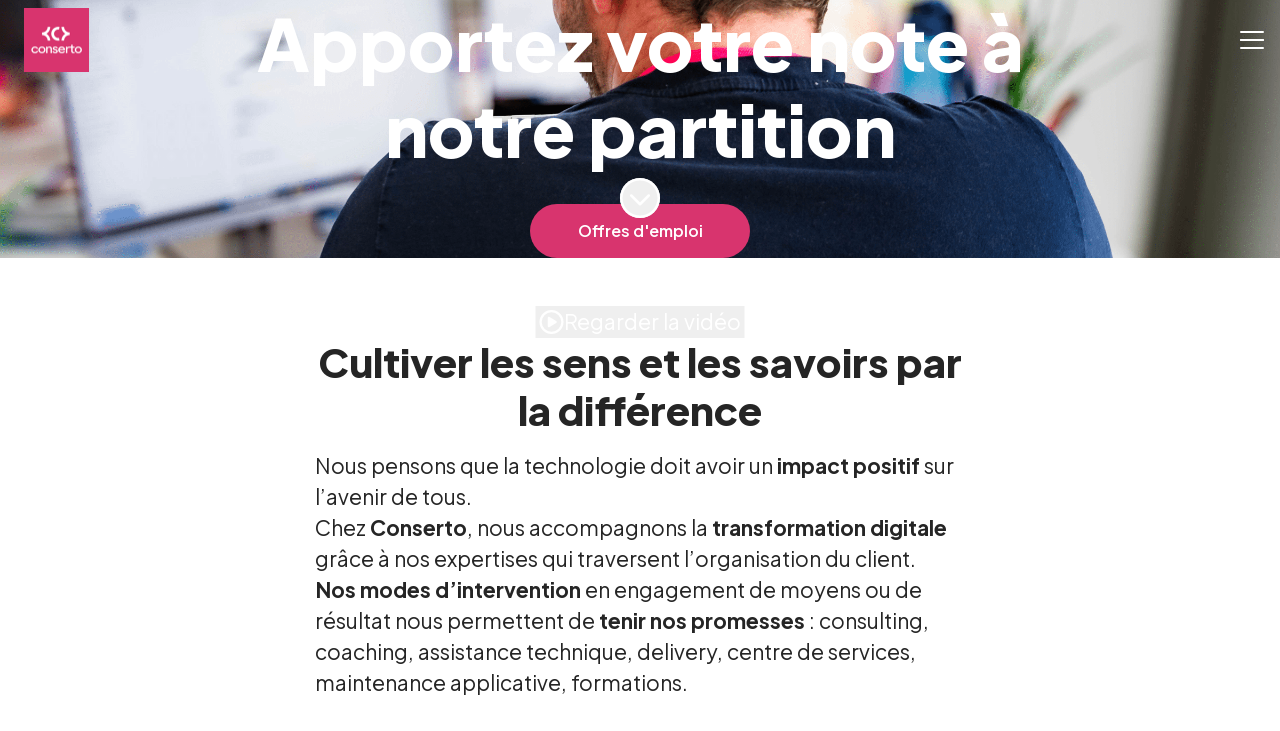

--- FILE ---
content_type: text/html; charset=utf-8
request_url: https://carrieres.conserto.pro/
body_size: 21551
content:
<!DOCTYPE html>

<html
  lang="fr"
  dir="ltr"
  class="h-screen"
>
  <head>
    <script src="https://assets-aws.teamtailor-cdn.com/assets/packs/js/runtime-697cb795d951efd7f3e9.js" crossorigin="anonymous" data-turbo-track="reload" nonce="" defer="defer" integrity="sha384-G3pYm/02aNS9pU4bHnMjqvun+rt5oPdbS8dy/ubRybUhH6CIG8nr8fvDYmqmPu3/"></script>
<script src="https://assets-aws.teamtailor-cdn.com/assets/packs/js/5217-d722161248a86ef021eb.js" crossorigin="anonymous" data-turbo-track="reload" nonce="" defer="defer" integrity="sha384-3uhEwc9uRPhLRiFZuyE1+fXG2cPfzR9U79Emaqi+mAfXU4IoMzhLyJlcm/7r1wQE"></script>
<script src="https://assets-aws.teamtailor-cdn.com/assets/packs/js/cookies-a135f52d0a68c93f4012.js" crossorigin="anonymous" data-turbo-track="reload" nonce="" defer="defer" integrity="sha384-0sL6GTF8sTKsSFPNxAGm6429n1teKKhy573MDp74v/UIVHe/z//4JrnBZWLBIJZQ"></script>
<script src="https://assets-aws.teamtailor-cdn.com/assets/packs/js/601-7d3383e7a375dc1aaa1b.js" crossorigin="anonymous" data-turbo-track="reload" nonce="" defer="defer" integrity="sha384-l5I801Pjg1EBg2KQZqeHOLGUzdhI7+PBvRsMqdEOUrzi+WANH250/E7d/ntAKPkC"></script>
<script src="https://assets-aws.teamtailor-cdn.com/assets/packs/js/8559-d931dd583b4bb79d0e2a.js" crossorigin="anonymous" data-turbo-track="reload" nonce="" defer="defer" integrity="sha384-9pmZ0INZG4vdr7arMaCamElHv26NrYEKOvqhf9yjMS5zyzkA40w7ExDWqxGcv2vE"></script>
<script src="https://assets-aws.teamtailor-cdn.com/assets/packs/js/7107-2c8b0452b1096d40d889.js" crossorigin="anonymous" data-turbo-track="reload" nonce="" defer="defer" integrity="sha384-F6jpFzRjsKwuSo3AQM4sFVxNTUvURcCz99PinP+Ioe6ku9FF/btyL6hHI9n3qsl9"></script>
<script src="https://assets-aws.teamtailor-cdn.com/assets/packs/js/7328-d401e606fb75606f5ed6.js" crossorigin="anonymous" data-turbo-track="reload" nonce="" defer="defer" integrity="sha384-p0L2eTbL6W9KU9kp+a5ZiPFo/LooZDf3V5bViSUzLy1aNO65oNK3BhaQyGgC1Da/"></script>
<script src="https://assets-aws.teamtailor-cdn.com/assets/packs/js/1339-03b69228fe91790e06ba.js" crossorigin="anonymous" data-turbo-track="reload" nonce="" defer="defer" integrity="sha384-fg+JHRWRBAMi14ko17Q3ge3+cQCmnU5jaPphaxE2WklaN5totNBHQWrGNnyPyH+u"></script>
<script src="https://assets-aws.teamtailor-cdn.com/assets/packs/js/careersite-4ba68538245331f50716.js" crossorigin="anonymous" data-turbo-track="reload" nonce="" defer="defer" integrity="sha384-Jw3u3iUxD016F+BEz0e9axI10PCI9LHZREtSWs/nr480PoKLxJZCn5JkN2vc17+F"></script>
<script src="https://assets-aws.teamtailor-cdn.com/assets/packs/js/4254-c45eea0ea8a6e7fbe408.js" crossorigin="anonymous" data-turbo-track="reload" nonce="" defer="defer" integrity="sha384-apFmoAEVdGUqGEoR1Nm41DSwOTXZzwghwLCdRgTnXOu0tfFK3Fa/hBBCV7G0v2h8"></script>
<script src="https://assets-aws.teamtailor-cdn.com/assets/packs/js/8454-e660b5c793efc07457dc.js" crossorigin="anonymous" data-turbo-track="reload" nonce="" defer="defer" integrity="sha384-dGFXkTHDjzQntcGqSSnoJx1fghvXUfT/FblSy/fbsoR5GK/y4zwSXGBuC8kTUS0h"></script>
<script src="https://assets-aws.teamtailor-cdn.com/assets/packs/js/font-awesome-d93dcae92dfe0efb796e.js" crossorigin="anonymous" data-turbo-track="reload" nonce="" defer="defer" integrity="sha384-sgVCsKWBVlfrJgIFsdlR2hm5bWFvxj4FMh2tADpdMYjjg08BCPEMHpJBGn7LdVlS"></script>

    <link rel="stylesheet" crossorigin="anonymous" href="https://assets-aws.teamtailor-cdn.com/assets/packs/css/careersite-15b46228.css" data-turbo-track="reload" media="all" integrity="sha384-yIMK0zhi0i0l/L+rdJdwGSw+LKK7J3ke0LgAtWh19sic4sk0KK20qqYU0F8L/65d" />


    <meta name="viewport" content="width=device-width, initial-scale=1">

    <meta name="turbo-cache-control" content="">

    <meta name="turbo-prefetch" content="false">

    <title>
      Apportez votre note à notre partition - Conserto
    </title>

    <meta name="csrf-param" content="authenticity_token" />
<meta name="csrf-token" content="7d_DrbcaQPtiTLfzo3DucKkpj0SlvKYmb6lpmCIdVlQ7ojosOQHUmgiEYnRgPtThRRcm5rBCWHqGniAmnU3aVQ" />
    

    
    <link rel='icon' type='image/png' href='https://images.teamtailor-cdn.com/images/s3/teamtailor-production/favicon-v3/image_uploads/74fb13aa-40f1-4675-8b7d-7f811e3083d6/original.png'><link rel='apple-touch-icon' href='https://images.teamtailor-cdn.com/images/s3/teamtailor-production/favicon_apple-v3/image_uploads/74fb13aa-40f1-4675-8b7d-7f811e3083d6/original.png' sizes='180x180'>
    <meta name="description" content="" />
    <meta name="keywords" content="Offres d'emploi, recherche, candidature spontanée, carrières, page carrière" />
    
    
    
    <link rel="alternate" type="application/rss+xml" title="Blog Posts" href="/blog/posts.rss" /><link rel="alternate" type="application/rss+xml" title="Jobs" href="/jobs.rss" />

    <meta property="og:locale" content="fr_FR" />
    <meta property="og:type" content="article" />
    <meta property="og:title" content="Apportez votre note à notre partition - Conserto" />
    <meta property="og:site_name" content="Conserto" />
    <meta property="og:url" content="https://carrieres.conserto.pro/" />
    <meta property="og:description" content="" />
    <meta property="og:image" content="https://images.teamtailor-cdn.com/images/s3/teamtailor-production/gallery_picture-v6/image_uploads/e35a9a45-e0ca-4835-9bde-50db279aeab5/original.png" />
            <meta property="og:image:width" content="1600" />
            <meta property="og:image:height" content="900" />
    
    

    <style media="all">
  :root {
    --company-primary-bg-color: 255, 255, 255;
    --company-secondary-bg-color: 216, 52, 110;
    --company-secondary-bg-light-5-color: 220, 73, 125;
    --company-secondary-bg-fallback-color: 216, 52, 110;
    --company-primary-text-color: 37, 37, 37;
    --company-primary-text-dark-5-color: 24, 24, 24;
    --company-primary-text-dark-10-color: 11, 11, 11;
    --company-primary-text-light-50-color: 164, 164, 164;
    --company-primary-text-light-77-color: 233, 233, 233;
    --company-secondary-text-color: 255, 255, 255;
    --company-secondary-text-light-5-color: 255, 255, 255;
    --company-secondary-text-light-15-color: 255, 255, 255;
    --company-link-color: 216, 52, 110;
    --company-link-color-on-white: 182, 35, 87;
    --company-color: 216, 52, 110;

    --company-button-text-color: 255, 255, 255;
    --company-button-bg-color: 216, 52, 110;

    --company-button-bg-light-5-color: 220, 73, 125;
    --company-button-bg-light-15-color: 228, 116, 156;

    --company-border-radius: 40px;

    --company-header-font-family: "Plus Jakarta Sans";
    --company-header-font-weight: 900;
    --company-body-font-family: "Plus Jakarta Sans";
    --company-body-font-weight: 400;
  }
    .block-cover-text a:first-of-type{display: none !important}
</style>

  <meta name="theme-color" content="#d8346e">

    

  <link rel="stylesheet" href="https://fonts.googleapis.com/css2?family=Plus+Jakarta+Sans:ital,wght@0,200..800;1,200..800&amp;display=swap" type="text/css">

  </head>

  <body class="font-company-body min-h-dvh flex flex-col text-company-primary bg-company-primary overflow-x-clip company-link-style--bold companies show" data-controller="careersite--ready careersite--referrer-cookie careersite--preload" data-careersite--referrer-cookie-disabled-value="false" data-careersite--ready-in-editor-value="false" data-block-scripts="true">
    
    

      <dialog data-controller="common--cookies--alert" data-common--cookies--alert-block-scripts-value="true" data-common--cookies--alert-takeover-modal-value="false" data-common--cookies--alert-show-cookie-widget-value="true" class="company-links fixed shadow-form w-auto items-center rounded p-4 bg-company-primary text-company-primary overflow-y-auto border-none max-h-[80vh] z-cookie-alert lg:gap-x-6 lg:max-h-[calc(100vh-40px)] flex-col inset-x-4 bottom-4 mb-0 mt-auto justify-between !translate-y-0 !top-0 lg:p-10 lg:flex-row lg:inset-x-[40px] lg:mb-6">

    <div class="w-full max-w-screen-xl overflow-y-auto">
      <h2 class="font-bold block text-md mb-2">Ce site Web utilise des cookies pour vous garantir la meilleure expérience.</h2>

      <p class="mb-2">
        Conserto et nos partenaires sélectionnés utilisent des cookies et des technologies similaires (ensemble, les « cookies ») qui sont nécessaires pour vous présenter ce site Web, et pour vous garantir la meilleure expérience.

          Si vous y consentez, nous utiliserons également des cookies à des fins de statistiques.
      </p>

      <p class="mb-2">Consultez notre <a class='company-link' href='https://carrieres.conserto.pro/cookie-policy'>politique relative aux cookies</a> pour en savoir plus sur les cookies que nous utilisons.</p>

      <p>Vous pouvez retirer et modifier votre consentement à tout moment en cliquant sur « Gérer les cookies » en bas de chaque page.</p>
</div>
    <div
      class="
        flex flex-col items-center gap-[10px] mt-6 flex-shrink-0 mb-2 w-full
        md:flex-row md:w-auto lg:flex-col
      "
    >
      <button class="careersite-button w-full" aria-label="Accepter tous les cookies" data-action="click-&gt;common--cookies--alert#acceptAll">Accepter tous les cookies</button>

        <button class="careersite-button w-full" aria-label="Refuser les cookies facultatifs" data-action="click-&gt;common--cookies--alert#disableAll">Refuser les cookies facultatifs</button>

      <button class="careersite-button w-full" aria-label="Préférences relatives aux cookies" data-action="click-&gt;common--cookies--alert#openPreferences">Préférences relatives aux cookies</button>
    </div>
</dialog>

      <dialog data-controller="common--cookies--preferences" data-common--cookies--preferences-checked-categories-value="[]" data-action="open-cookie-preferences@window-&gt;common--cookies--preferences#open" class="company-links bg-company-primary text-company-primary shadow-form inset-x-4 mb-4 rounded max-w-screen-sm p-4 overflow-auto max-h-[80vh] z-cookie-alert backdrop:bg-[rgba(0,0,0,0.6)] sm:p-10 sm:mb-auto fixed top-2">
  <div class="mb-5 text-center;">
    <h1 class="font-bold mb-2 text-lg">Sélectionnez les cookies que vous acceptez</h1>
    <p class="text-left mb-2">Sur ce site, nous utilisons toujours par défaut les cookies qui sont essentiels au bon fonctionnement du site.</p>
    <p class="text-left mb-2">Si vous y consentez, nous utiliserons également d&#39;autres types de cookies. Vous pouvez donner ou retirer votre consentement vis-à-vis de ces derniers à l&#39;aide des boutons ci-dessous. Vous pouvez modifier ou retirer votre consentement à tout moment en cliquant sur le lien « Gérer les cookies » disponible en bas du site.</p>
    <p class="text-left">Pour en savoir plus sur les différents types de cookies, leur fonctionnement, et comment vos données sont utilisées lors de leur paramétrage, consultez notre <a href='https://carrieres.conserto.pro/cookie-policy'>Politique relative aux cookies</a>.</p>
  </div>

  <div class="mb-10 text-sm leading-snug">
    <div class="flex mb-3 items-start sm:mb-5 cursor-default" data-preference-type="strictly_necessary">
  <div class="label-switch label-switch--disabled">
    <input type="checkbox" disabled="disabled" id="strictly_necessary" checked="checked" class="peer">

    <div class="checkbox peer-focus:ring-2 peer-focus:ring-blue-600"></div>
</div>
  <div class="ml-4 flex flex-col">
    <label class="font-semibold" for="strictly_necessary">Strictement nécessaire</label>

    <p>Ces cookies sont essentiels au bon fonctionnement du site, et sont toujours activés lorsque vous visitez le site.</p>

      <span>
        <strong>Vendeurs</strong>
        <span>Teamtailor</span>
      </span>
</div></div>

    <div class="flex mb-3 items-start sm:mb-5" data-preference-type="analytics">
  <div class="label-switch">
    <input type="checkbox" id="analytics" class="peer" data-common--cookies--preferences-target="categoryInput" data-action="input-&gt;common--cookies--preferences#handleCategoryToggle">

    <div class="checkbox peer-focus:ring-2 peer-focus:ring-blue-600"></div>
</div>
  <div class="ml-4 flex flex-col">
    <label class="font-semibold cursor-pointer" for="analytics">Statistiques</label>

    <p>Ces cookies collectent des informations qui nous aident à comprendre comment le site est utilisé.</p>

      <span>
        <strong>Vendeurs</strong>
        <span>Teamtailor</span>
      </span>
</div></div>

    

    
  </div>

  <div class="flex flex-col items-center gap-6">
    <button class="careersite-button w-full" data-action="click-&gt;common--cookies--preferences#handleAccept">Accepter ces cookies</button>

    <button class="careersite-button w-full" data-action="click-&gt;common--cookies--preferences#handleDecline">Refuser les cookies facultatifs</button>
  </div>
</dialog>


    <a href="#main-content" class="careersite-button min-w-[13.75rem] group 
          absolute top-0 left-0 py-2 px-4 z-[50] transform
          -translate-y-full -translate-x-full focus:translate-y-2 focus:translate-x-2 transition">
  <span class="flex items-center justify-center gap-x-3">
    
    <span class="truncate">Passer au contenu principal</span>

      <i class="transition duration-200 transform fas mt-[-1px] fa-chevron-right group-hover:translate-x-1 rtl:group-hover:-translate-x-1 rtl:-scale-x-100"></i>
  </span>
</a>

    
<header class="header z-career-header flex w-full h-20   hover:after:top-0 !absolute top-0" data-section-model="header" style="--header-text-color: #FFFFFF;--header-background-color: transparent;">
  <div
  class="
    absolute md:inset-0 md:flex md:items-center md:justify-start w-full
    md:mx-6 md:relative
  "
>
        
<a class="relative h-[72px] flex items-center justify-center text-center focus-visible-header" id="e045092385312b51f03bafb549e7b3d35" data-test="company-logo" data-turbo-permanent="true" href="https://carrieres.conserto.pro/">
    <img alt="Conserto : site carrière" class="mx-auto max-w-[180px] sm:max-w-[200px] max-h-[90%]" src="https://images.teamtailor-cdn.com/images/s3/teamtailor-production/logotype-v3/image_uploads/e35a9a45-e0ca-4835-9bde-50db279aeab5/original.png" />
</a>

</div>

<div class="flex-grow hidden md:block"></div>

<div class="flex items-center h-full flex-row-reverse">
            <div class="flex items-center h-full ltr:ml-2 rtl:mr-2" data-controller="common--header--menu" data-common--header--menu-open-value="false" data-test="header-menu">
  <button
    class="
      relative flex items-center gap-4 px-4 no-underline cursor-pointer h-14
      sm:w-auto bg-opacity-80 sm:bg-transparent z-career-header-menu-button
      focus-visible-header
    "
    aria-expanded="false"
    data-action="click->common--header--menu#toggle"
    data-common--header--menu-target="button"
  >
    <span class="header-menu-burger" data-common--header--menu-target="burger">
        <span class="header-menu-burger__item"></span>
        <span class="header-menu-burger__item"></span>
        <span class="header-menu-burger__item"></span>
        <span class="header-menu-burger__item"></span>
    </span>

    <span class="sr-only">Menu carrière</span>
  </button>

  <div
    class="
      absolute inset-0 hidden w-full h-screen py-20 m-0 overflow-y-auto
      bottom header__nav z-career-header-menu-content
    "
    data-common--header--menu-target="menu"
  >
    <nav class="w-full main-nav-menu sm:h-full">
      <ul class="w-full sm:py-12">
          <li>
            <a class="text-xl sm:text-4xl py-3 px-8 sm:px-[20%] block font-bold w-full no-underline hover:bg-gradient-header focus-visible:outline-none focus-visible:bg-gradient-header rtl:degree-[90deg]" href="https://carrieres.conserto.pro/">Accueil</a>
</li>          <li>
            <a class="text-xl sm:text-4xl py-3 px-8 sm:px-[20%] block font-bold w-full no-underline hover:bg-gradient-header focus-visible:outline-none focus-visible:bg-gradient-header rtl:degree-[90deg]" href="https://carrieres.conserto.pro/locations">Localisations</a>
</li>          <li>
            <a class="text-xl sm:text-4xl py-3 px-8 sm:px-[20%] block font-bold w-full no-underline hover:bg-gradient-header focus-visible:outline-none focus-visible:bg-gradient-header rtl:degree-[90deg]" href="https://carrieres.conserto.pro/people">Équipe</a>
</li>          <li>
            <a class="text-xl sm:text-4xl py-3 px-8 sm:px-[20%] block font-bold w-full no-underline hover:bg-gradient-header focus-visible:outline-none focus-visible:bg-gradient-header rtl:degree-[90deg]" href="https://carrieres.conserto.pro/jobs">Offres d&#39;emploi</a>
</li>          <li>
            <a class="text-xl sm:text-4xl py-3 px-8 sm:px-[20%] block font-bold w-full no-underline hover:bg-gradient-header focus-visible:outline-none focus-visible:bg-gradient-header rtl:degree-[90deg]" href="https://carrieres.conserto.pro/stories">Team Stories</a>
</li>      </ul>
    </nav>

    <div class="flex flex-col items-end px-8 py-8 overflow-auto md:max-h-full scrollbar-hide sm:text-right sm:fixed top-16 ltr:right-8 rtl:left-8 sm:px-0 sm:py-0">
      <span class="text-lg font-bold">
        Espace Employé
      </span>

      <a class="hover:underline focus-visible-header self-end" href="https://carrieres.conserto.pro/sso_login">Connexion en tant qu&#39;employé</a>


        <span class="mt-12 text-lg font-bold">
          Espace Candidat
        </span>
        <a class="hover:underline focus-visible-header self-end" href="https://carrieres.conserto.pro/connect/login">Connexion à Connect</a>

        <span class="mt-12 text-lg font-bold">Accueil</span>
        <a class="hover:underline focus-visible-header self-end" href="https://www.conserto.pro">conserto.pro</a>
</div>  </div>
</div>


</div>
</header>

<main class="flex flex-col flex-grow" id="main-content">
  
    
  <section id="section-39768284" style="--block-base-text-color: var(--company-primary-text-color);--block-base-link-color: var(--company-link-color);--block-base-background-color: var(--company-primary-bg-color);--block-base-highlight-color: var(--company-color);" class="block--cover   hover:after:top-0 hover:after:bottom-0 bg-company-primary text-company-primary" data-section-route="section" data-section-model="39768284" data-section-name="cover">
    
  
<link style="display: none" rel="preload" fetchpriority="high" as="image" href="https://images.teamtailor-cdn.com/images/s3/teamtailor-production/hero_picture_small-v6/image_uploads/ac9c7f9f-ed72-410b-b56a-eb2106c657e1/original.jpeg" media="(max-width: 640px)">

<link style="display: none" rel="preload" fetchpriority="high" as="image" href="https://images.teamtailor-cdn.com/images/s3/teamtailor-production/hero_picture_medium-v6/image_uploads/ac9c7f9f-ed72-410b-b56a-eb2106c657e1/original.jpeg" media="(min-width: 640px), (max-width: 1280px)">

<link style="display: none" rel="preload" fetchpriority="high" as="image" href="https://images.teamtailor-cdn.com/images/s3/teamtailor-production/hero_picture_large_full_cover-v6/image_uploads/ac9c7f9f-ed72-410b-b56a-eb2106c657e1/original.jpeg" media="(min-width: 1280px)">

<!-- display: none to avoid this getting used as a slider when in cover slider layout -->
<style style="display: none">
  .block-cover-bg {
    background-image: var(--block-bg-background-small);
  }

  @media (min-width: 640px) {
    .block-cover-bg {
      background-image: var(--block-bg-background-medium);
    }
  }

  @media (min-width: 1280px) {
    .block-cover-bg {
      background-image: var(--block-bg-background-full);
    }
  }
</style>


<section class="w-screen bg-cover bg-center bg-company-secondary-fallback relative min-h-dvh lg:!min-h-[max(700px,100dvh)] block-cover-bg block-cover-text" style="--block-bg-overlay-text-color: #FFFFFF;--block-bg-overlay-background-color: #000000;--block-bg-overlay-opacity: 22%;--block-bg-background-small: url(https://images.teamtailor-cdn.com/images/s3/teamtailor-production/hero_picture_small-v6/image_uploads/ac9c7f9f-ed72-410b-b56a-eb2106c657e1/original.jpeg);--block-bg-background-medium: url(https://images.teamtailor-cdn.com/images/s3/teamtailor-production/hero_picture_medium-v6/image_uploads/ac9c7f9f-ed72-410b-b56a-eb2106c657e1/original.jpeg);--block-bg-background-full: url(https://images.teamtailor-cdn.com/images/s3/teamtailor-production/hero_picture_large_full_cover-v6/image_uploads/ac9c7f9f-ed72-410b-b56a-eb2106c657e1/original.jpeg)" data-controller="blocks--cover--scroll" data-blocks--cover--scroll-smooth-scroll-class="scroll-smooth">
  <div
    class="
      relative flex flex-col items-center min-h-[inherit] justify-center
      w-full h-full px-4 text-lg text-center z-career-block-content
    "
  >
    <div class=" delay-[100ms] w-full relative flex flex-col items-center justify-center md:max-w-[75%] lg:py-0 md:pt-[200px] pt-[160px] pb-20 lg:py-0">
      

      <h1 class="w-full font-company-header text-4xl md:text-6xl lg:text-7xl leading-tight">Apportez votre note à notre partition</h1>

      


            <div class="mt-8 sm:flex sm:justify-center sm:gap-x-20">
      <a href="https://carrieres.conserto.pro/connect" class="careersite-button min-w-[13.75rem] group" data-event-tracking="click" data-event-category="Career" data-event-name="Section: Cover" data-event-label="Click: Connect">
  <span class="flex items-center justify-center gap-x-3">
    
    <span class="truncate">Connect</span>

  </span>
</a>

      <a href="#jobs" class="careersite-button min-w-[13.75rem] group mt-4 sm:mt-0" data-event-tracking="click" data-event-category="Career" data-event-name="Section: Cover" data-event-label="Click: Browse Jobs" data-action="click-&gt;blocks--cover--scroll#handleScrollToJobs" data-turbo="false">
  <span class="flex items-center justify-center gap-x-3">
    
    <span class="truncate">Offres d&#39;emploi</span>

  </span>
</a>

    
</div>

        <div data-controller="common--video-player-modal">
    <button class="gap-x-4 p-1 leading-0 flex items-center text-lg hover:opacity-75  mt-12 lg:absolute lg:top-full lg:left-[50%] lg:translate lg:-translate-x-1/2 lg:transform" aria-label="Regarder la vidéo" data-action="click-&gt;common--video-player-modal#toggleModal">
      <i class="size-6 text-xl far fa-circle-play"></i>
      <span>Regarder la vidéo</span>
</button>
  <template data-common--video-player-modal-target="template">
    <div inert="inert" class="bg-white fixed top-0 left-0 z-modal flex items-center justify-center w-full h-full transform transition-all duration-300 opacity-0 pointer-events-none">
      <div class="mx-2 sm:mx-25 max-h-screen h-auto w-full lg:min-w-screen-md">
        <button type="button" aria-label="Fermer la boîte de dialogue" class="fixed size-16 top-4 right-4 flex justify-center text-3xl p-4 rounded-full text-gray-800 cursor-pointer sm:absolute hover:opacity-75" data-close="true">
          <i class="fal fa-xmark"></i>
</button>
        <div
          class="
            max-w-screen-xl max-h-screen mx-auto my-8 overflow-hidden
            transition duration-200 delay-100 scale-50 rounded
            shadow-form-strong
          "
          data-player-container
        >
          <div class="w-full h-full relative rounded cursor-pointer aspect-video" data-controller="common--video-player" data-common--video-player-aspect-ratio-value="16:9" data-common--video-player-initialize-value="true" data-common--video-player-thumbnail-image-value="false" data-common--video-player-is-external-value="true" data-common--video-player-no-controls-value="false" data-common--video-player-autoplay-value="false" data-common--video-player-hidden-class="!hidden" data-action="stop-all-video-players@window-&gt;common--video-player#stopVideo">
  <div class="group w-full absolute inset-0 rounded no-company-style z-video-poster appearance-none lg:bg-opacity-100 pointer-events-none" data-common--video-player-target="thumbnail">

    <span class="absolute inset-0 transition-opacity duration-150 bg-black z-video-poster-bg rounded opacity-0 group-hover:opacity-15"></span>
    <span
      class="
        absolute flex items-center justify-center size-16 text-xl text-black
        transition-opacity duration-150 transform -translate-x-8
        -translate-y-8 bg-white rounded-full shadow-form
        group-hover:opacity-100 opacity-90 left-half top-half
        z-video-poster-button
      "
    >
      <i class="fas fa-play fa-fw"></i>
    </span>
</div>

    <div class="w-full" data-common--video-player-target="player" data-plyr-provider="youtube" data-plyr-embed-id="n50hTtTGPl8"></div>

    <template data-common--video-player-target="controlsTemplate">
      <div class="flex flex-col w-full plyr__controls pointer-events-none">
        <div class="flex items-center w-full">
          <button type="button" class="plyr__control pointer-events-auto" aria-label="Lecture" data-plyr="play">
            <i class="fas fa-pause icon--pressed fa-fw" role="presentation"></i>
            <i class="fas fa-play icon--not-pressed fa-fw" role="presentation"></i>
</button>
          <div class="ml-2 mr-auto plyr__time plyr__time--current pointer-events-auto" aria-label="Point actuel">
            00:00
</div>
          <button type="button" class="plyr__control pointer-events-auto" aria-label="Mettre en sourdine" data-plyr="mute">
            <i
              class="fas fa-volume-xmark icon--pressed fa-fw"
              role="presentation"
            ></i>

            <i
              class="fas fa-volume icon--not-pressed fa-fw"
              role="presentation"
            ></i>
</button>
          <button type="button" class="plyr__control pointer-events-auto" aria-label="Plein écran" data-plyr="fullscreen">
            <i class="fas fa-compress icon--pressed fa-fw" role="presentation"></i>

            <i
              class="fas fa-expand icon--not-pressed fa-fw"
              role="presentation"
            ></i>
</button>        </div>

        <div class="w-full mt-2 plyr__progress pointer-events-auto">
          <input type="range" min="0" max="100" step="0.01" value="0" class="plyr__control pointer-events-auto" aria-label="Chercher" data-plyr="seek">

          <progress class="plyr__progress__buffer" min="0" max="100" value="0">
            % mise en mémoire tampon
</progress>        </div>
      </div>
    </template>
</div>
        </div>
</div></div>  </template>
</div>
</div>  </div>

  <div class="absolute inset-0 z-career-block-overlay block-cover-overlay"></div>



    <button class=" delay-[350ms] z-career-block-content absolute hover:opacity-75 rounded-full left-half transform -translate-x-1/2  bottom-10" data-action="click-&gt;blocks--cover--scroll#handleScrollDown" aria-label="Faire défiler jusqu&#39;au contenu">
      <span class="sr-only">
        Faire défiler jusqu&#39;au contenu
      </span>

      <i class="text-5xl fal fa-circle-chevron-down size-10"></i>
</button></section>

</section>
  
  <section id="section-39768285" style="--block-base-text-color: var(--company-primary-text-color);--block-base-link-color: var(--company-link-color);--block-base-background-color: var(--company-primary-bg-color);--block-base-highlight-color: var(--company-color);" class="block--text   block-padding bg-block-preset-primary bg-company-primary text-company-primary" data-section-route="section" data-section-model="39768285" data-section-sub-type="ContentBlock::Text" data-section-name="text">
    <div class="text-lg block-px" data-controller="careersite--responsive-video">
    <div class="mx-auto block-max-w--sm">
    <h2 class="mb-4 text-4xl text-center font-company-header text-block-title">Cultiver les sens et les savoirs par la différence</h2>

    <div class="prose prose-block font-company-body company-links break-words">
      <p>Nous pensons que la technologie doit avoir un&nbsp;<strong>impact positif</strong>&nbsp;sur l’avenir de tous.</p>Chez <strong>Conserto</strong>,&nbsp;nous accompagnons la <strong>transformation digitale </strong>grâce à nos expertises qui traversent l’organisation du client.<br><p><strong>Nos modes d’intervention</strong> en engagement de moyens ou de résultat nous permettent de<strong> tenir nos promesses</strong> : consulting, coaching, assistance technique, delivery, centre de services, maintenance applicative, formations.</p>
    </div>
</div>

</div>
</section>
  
  <section id="section-35140880" style="--block-base-text-color: 37, 37, 37;--block-base-link-color: 234, 82, 151;--block-base-background-color: 37, 37, 37;--block-base-highlight-color: 234, 82, 151;--block-background-color: #252525;--block-title-color: #ffffff;--block-text-color: 37, 37, 37;--block-link-color: #ea5297;" class="block--video   block-padding bg-block-preset-custom bg-block-background text-block-text" data-section-route="section" data-section-model="35140880" data-section-name="video">
    <div class="text-lg company-links">
  <div class="block-px">
    <div class="mx-auto mb-10 block-max-w--md">
      <h2 class="text-4xl text-center text-block-title font-company-header">Découvrez nos portraits de collaborateurs 💬</h2>
      
    </div>
  </div>

    <div class="lg:px-5">
  <div class="w-full mx-auto block-max-w--lg">
    <div class="flex items-start lg:gap-x-4 lg:items-center">
      <div class="relative flex-col flex-shrink-0 max-w-[96%] snap-center px-2 lg:px-0 lg:flex-row lg:w-full lg:max-w-[60%] xl:max-w-[52%] aspect-video h-auto hidden lg:flex">
        <div data-controller="common--video-player-modal" class="w-full h-auto relative aspect-video lg:flex-shrink-0">
                <button class="group w-full absolute inset-0 rounded no-company-style z-video-poster appearance-none lg:bg-opacity-100" aria-label="Regarder la vidéo" data-action="click-&gt;common--video-player-modal#toggleModal">
    <figure>
  <picture>
    <source srcset="https://images.teamtailor-cdn.com/images/s3/teamtailor-production/landscape_16_9-v3/image_uploads/fc73f6be-6130-432f-870d-f53f7db0bfe8/original.png?outputFormat=webp" type="image/webp">

    <img src="https://images.teamtailor-cdn.com/images/s3/teamtailor-production/landscape_16_9-v3/image_uploads/fc73f6be-6130-432f-870d-f53f7db0bfe8/original.png" alt="" loading="lazy" class="object-cover z-video-poster-image w-full h-full rounded overflow-hidden">
</picture>
  
</figure>

    <span class="absolute inset-0 transition-opacity duration-150 bg-black z-video-poster-bg rounded opacity-0 group-hover:opacity-15"></span>
    <span
      class="
        absolute flex items-center justify-center size-16 text-xl text-black
        transition-opacity duration-150 transform -translate-x-8
        -translate-y-8 bg-white rounded-full shadow-form
        group-hover:opacity-100 opacity-90 left-half top-half
        z-video-poster-button
      "
    >
      <i class="fas fa-play fa-fw"></i>
    </span>
</button>


  <template data-common--video-player-modal-target="template">
    <div inert="inert" class="bg-white fixed top-0 left-0 z-modal flex items-center justify-center w-full h-full transform transition-all duration-300 opacity-0 pointer-events-none">
      <div class="mx-2 sm:mx-25 max-h-screen h-auto w-full lg:min-w-screen-md">
        <button type="button" aria-label="Fermer la boîte de dialogue" class="fixed size-16 top-4 right-4 flex justify-center text-3xl p-4 rounded-full text-gray-800 cursor-pointer sm:absolute hover:opacity-75" data-close="true">
          <i class="fal fa-xmark"></i>
</button>
        <div
          class="
            max-w-screen-xl max-h-screen mx-auto my-8 overflow-hidden
            transition duration-200 delay-100 scale-50 rounded
            shadow-form-strong
          "
          data-player-container
        >
          <div class="w-full h-full relative rounded cursor-pointer aspect-video" data-controller="common--video-player" data-common--video-player-aspect-ratio-value="16:9" data-common--video-player-initialize-value="true" data-common--video-player-thumbnail-image-value="false" data-common--video-player-is-external-value="true" data-common--video-player-no-controls-value="false" data-common--video-player-autoplay-value="false" data-common--video-player-hidden-class="!hidden" data-action="stop-all-video-players@window-&gt;common--video-player#stopVideo">
  <div class="group w-full absolute inset-0 rounded no-company-style z-video-poster appearance-none lg:bg-opacity-100 pointer-events-none" data-common--video-player-target="thumbnail">

    <span class="absolute inset-0 transition-opacity duration-150 bg-black z-video-poster-bg rounded opacity-0 group-hover:opacity-15"></span>
    <span
      class="
        absolute flex items-center justify-center size-16 text-xl text-black
        transition-opacity duration-150 transform -translate-x-8
        -translate-y-8 bg-white rounded-full shadow-form
        group-hover:opacity-100 opacity-90 left-half top-half
        z-video-poster-button
      "
    >
      <i class="fas fa-play fa-fw"></i>
    </span>
</div>

    <div class="w-full" data-common--video-player-target="player" data-plyr-provider="youtube" data-plyr-embed-id="n50hTtTGPl8"></div>

    <template data-common--video-player-target="controlsTemplate">
      <div class="flex flex-col w-full plyr__controls pointer-events-none">
        <div class="flex items-center w-full">
          <button type="button" class="plyr__control pointer-events-auto" aria-label="Lecture" data-plyr="play">
            <i class="fas fa-pause icon--pressed fa-fw" role="presentation"></i>
            <i class="fas fa-play icon--not-pressed fa-fw" role="presentation"></i>
</button>
          <div class="ml-2 mr-auto plyr__time plyr__time--current pointer-events-auto" aria-label="Point actuel">
            00:00
</div>
          <button type="button" class="plyr__control pointer-events-auto" aria-label="Mettre en sourdine" data-plyr="mute">
            <i
              class="fas fa-volume-xmark icon--pressed fa-fw"
              role="presentation"
            ></i>

            <i
              class="fas fa-volume icon--not-pressed fa-fw"
              role="presentation"
            ></i>
</button>
          <button type="button" class="plyr__control pointer-events-auto" aria-label="Plein écran" data-plyr="fullscreen">
            <i class="fas fa-compress icon--pressed fa-fw" role="presentation"></i>

            <i
              class="fas fa-expand icon--not-pressed fa-fw"
              role="presentation"
            ></i>
</button>        </div>

        <div class="w-full mt-2 plyr__progress pointer-events-auto">
          <input type="range" min="0" max="100" step="0.01" value="0" class="plyr__control pointer-events-auto" aria-label="Chercher" data-plyr="seek">

          <progress class="plyr__progress__buffer" min="0" max="100" value="0">
            % mise en mémoire tampon
</progress>        </div>
      </div>
    </template>
</div>
        </div>
</div></div>  </template>
</div>
          <div
            class="
              rounded absolute bg-white bottom-3 ltr:left-3 rtl:right-3
              backdrop-blur-[21px] px-3 py-2 bg-opacity-[1%] text-white
              text-shadow-strong z-above-video-poster
            "
          >
            <h3 class="mb-1 text-lg font-semibold">Jonathan</h3>
            <p class="text-md">Découvrez le portrait de Jonathan, développeur Full Stack à Nantes</p>
          </div>
</div>
      <div
        class="
          lg:max-h-[345px] lg:gap-y-4 snap snap-x snap-mandatory pb-8
          lg:max-w-[48%] w-full rounded flex lg:flex-col lg:h-full
          lg:overflow-y-auto lg:no-snap overflow-x-auto lg:overflow-x-hidden
          lg:bg-primary-text-background lg:py-3 px-3
        "
      >
          <div class="flex relative flex-col flex-shrink-0 max-w-[96%] lg:max-w-full snap-center xl:px-0 px-2 xl:gap-x-3 xl:flex-row w-full lg:hidden">
            <div data-controller="common--video-player-modal" class="w-full h-auto relative aspect-video lg:flex-shrink-0 xl:max-w-[260px]">
                    <button class="group w-full absolute inset-0 rounded no-company-style z-video-poster appearance-none lg:bg-opacity-100" aria-label="Regarder la vidéo" data-action="click-&gt;common--video-player-modal#toggleModal">
    <figure>
  <picture>
    <source srcset="https://images.teamtailor-cdn.com/images/s3/teamtailor-production/landscape_16_9-v3/image_uploads/fc73f6be-6130-432f-870d-f53f7db0bfe8/original.png?outputFormat=webp" type="image/webp">

    <img src="https://images.teamtailor-cdn.com/images/s3/teamtailor-production/landscape_16_9-v3/image_uploads/fc73f6be-6130-432f-870d-f53f7db0bfe8/original.png" alt="" loading="lazy" class="object-cover z-video-poster-image w-full h-full rounded overflow-hidden">
</picture>
  
</figure>

    <span class="absolute inset-0 transition-opacity duration-150 bg-black z-video-poster-bg rounded opacity-0 group-hover:opacity-15"></span>
    <span
      class="
        absolute flex items-center justify-center size-16 text-xl text-black
        transition-opacity duration-150 transform -translate-x-8
        -translate-y-8 bg-white rounded-full shadow-form
        group-hover:opacity-100 opacity-90 left-half top-half
        z-video-poster-button
      "
    >
      <i class="fas fa-play fa-fw"></i>
    </span>
</button>


  <template data-common--video-player-modal-target="template">
    <div inert="inert" class="bg-white fixed top-0 left-0 z-modal flex items-center justify-center w-full h-full transform transition-all duration-300 opacity-0 pointer-events-none">
      <div class="mx-2 sm:mx-25 max-h-screen h-auto w-full lg:min-w-screen-md">
        <button type="button" aria-label="Fermer la boîte de dialogue" class="fixed size-16 top-4 right-4 flex justify-center text-3xl p-4 rounded-full text-gray-800 cursor-pointer sm:absolute hover:opacity-75" data-close="true">
          <i class="fal fa-xmark"></i>
</button>
        <div
          class="
            max-w-screen-xl max-h-screen mx-auto my-8 overflow-hidden
            transition duration-200 delay-100 scale-50 rounded
            shadow-form-strong
          "
          data-player-container
        >
          <div class="w-full h-full relative rounded cursor-pointer aspect-video" data-controller="common--video-player" data-common--video-player-aspect-ratio-value="16:9" data-common--video-player-initialize-value="true" data-common--video-player-thumbnail-image-value="false" data-common--video-player-is-external-value="true" data-common--video-player-no-controls-value="false" data-common--video-player-autoplay-value="false" data-common--video-player-hidden-class="!hidden" data-action="stop-all-video-players@window-&gt;common--video-player#stopVideo">
  <div class="group w-full absolute inset-0 rounded no-company-style z-video-poster appearance-none lg:bg-opacity-100 pointer-events-none" data-common--video-player-target="thumbnail">

    <span class="absolute inset-0 transition-opacity duration-150 bg-black z-video-poster-bg rounded opacity-0 group-hover:opacity-15"></span>
    <span
      class="
        absolute flex items-center justify-center size-16 text-xl text-black
        transition-opacity duration-150 transform -translate-x-8
        -translate-y-8 bg-white rounded-full shadow-form
        group-hover:opacity-100 opacity-90 left-half top-half
        z-video-poster-button
      "
    >
      <i class="fas fa-play fa-fw"></i>
    </span>
</div>

    <div class="w-full" data-common--video-player-target="player" data-plyr-provider="youtube" data-plyr-embed-id="n50hTtTGPl8"></div>

    <template data-common--video-player-target="controlsTemplate">
      <div class="flex flex-col w-full plyr__controls pointer-events-none">
        <div class="flex items-center w-full">
          <button type="button" class="plyr__control pointer-events-auto" aria-label="Lecture" data-plyr="play">
            <i class="fas fa-pause icon--pressed fa-fw" role="presentation"></i>
            <i class="fas fa-play icon--not-pressed fa-fw" role="presentation"></i>
</button>
          <div class="ml-2 mr-auto plyr__time plyr__time--current pointer-events-auto" aria-label="Point actuel">
            00:00
</div>
          <button type="button" class="plyr__control pointer-events-auto" aria-label="Mettre en sourdine" data-plyr="mute">
            <i
              class="fas fa-volume-xmark icon--pressed fa-fw"
              role="presentation"
            ></i>

            <i
              class="fas fa-volume icon--not-pressed fa-fw"
              role="presentation"
            ></i>
</button>
          <button type="button" class="plyr__control pointer-events-auto" aria-label="Plein écran" data-plyr="fullscreen">
            <i class="fas fa-compress icon--pressed fa-fw" role="presentation"></i>

            <i
              class="fas fa-expand icon--not-pressed fa-fw"
              role="presentation"
            ></i>
</button>        </div>

        <div class="w-full mt-2 plyr__progress pointer-events-auto">
          <input type="range" min="0" max="100" step="0.01" value="0" class="plyr__control pointer-events-auto" aria-label="Chercher" data-plyr="seek">

          <progress class="plyr__progress__buffer" min="0" max="100" value="0">
            % mise en mémoire tampon
</progress>        </div>
      </div>
    </template>
</div>
        </div>
</div></div>  </template>
</div>
            <div
              class="
                px-2 mt-6 xl:px-0 lg:mt-2 xl:mt-0 lg:flex lg:flex-col
                lg:justify-center lg:w-full
              "
            >
              <h3 class="mb-1 text-lg font-semibold">Jonathan</h3>
              <p class="text-md">Découvrez le portrait de Jonathan, développeur Full Stack à Nantes</p>
            </div>
</div>          <div class="flex relative flex-col flex-shrink-0 max-w-[96%] lg:max-w-full snap-center xl:px-0 px-2 xl:gap-x-3 xl:flex-row w-full">
            <div data-controller="common--video-player-modal" class="w-full h-auto relative aspect-video lg:flex-shrink-0 xl:max-w-[260px]">
                    <button class="group w-full absolute inset-0 rounded no-company-style z-video-poster appearance-none lg:bg-opacity-100" aria-label="Regarder la vidéo" data-action="click-&gt;common--video-player-modal#toggleModal">
    <figure>
  <picture>
    <source srcset="https://images.teamtailor-cdn.com/images/s3/teamtailor-production/landscape_16_9-v3/image_uploads/74f76ef0-3edd-4c45-8cb9-abc5328b44af/original.png?outputFormat=webp" type="image/webp">

    <img src="https://images.teamtailor-cdn.com/images/s3/teamtailor-production/landscape_16_9-v3/image_uploads/74f76ef0-3edd-4c45-8cb9-abc5328b44af/original.png" alt="" loading="lazy" class="object-cover z-video-poster-image w-full h-full rounded overflow-hidden">
</picture>
  
</figure>

    <span class="absolute inset-0 transition-opacity duration-150 bg-black z-video-poster-bg rounded opacity-0 group-hover:opacity-15"></span>
    <span
      class="
        absolute flex items-center justify-center size-16 text-xl text-black
        transition-opacity duration-150 transform -translate-x-8
        -translate-y-8 bg-white rounded-full shadow-form
        group-hover:opacity-100 opacity-90 left-half top-half
        z-video-poster-button
      "
    >
      <i class="fas fa-play fa-fw"></i>
    </span>
</button>


  <template data-common--video-player-modal-target="template">
    <div inert="inert" class="bg-white fixed top-0 left-0 z-modal flex items-center justify-center w-full h-full transform transition-all duration-300 opacity-0 pointer-events-none">
      <div class="mx-2 sm:mx-25 max-h-screen h-auto w-full lg:min-w-screen-md">
        <button type="button" aria-label="Fermer la boîte de dialogue" class="fixed size-16 top-4 right-4 flex justify-center text-3xl p-4 rounded-full text-gray-800 cursor-pointer sm:absolute hover:opacity-75" data-close="true">
          <i class="fal fa-xmark"></i>
</button>
        <div
          class="
            max-w-screen-xl max-h-screen mx-auto my-8 overflow-hidden
            transition duration-200 delay-100 scale-50 rounded
            shadow-form-strong
          "
          data-player-container
        >
          <div class="w-full h-full relative rounded cursor-pointer aspect-video" data-controller="common--video-player" data-common--video-player-aspect-ratio-value="16:9" data-common--video-player-initialize-value="true" data-common--video-player-thumbnail-image-value="false" data-common--video-player-is-external-value="true" data-common--video-player-no-controls-value="false" data-common--video-player-autoplay-value="false" data-common--video-player-hidden-class="!hidden" data-action="stop-all-video-players@window-&gt;common--video-player#stopVideo">
  <div class="group w-full absolute inset-0 rounded no-company-style z-video-poster appearance-none lg:bg-opacity-100 pointer-events-none" data-common--video-player-target="thumbnail">

    <span class="absolute inset-0 transition-opacity duration-150 bg-black z-video-poster-bg rounded opacity-0 group-hover:opacity-15"></span>
    <span
      class="
        absolute flex items-center justify-center size-16 text-xl text-black
        transition-opacity duration-150 transform -translate-x-8
        -translate-y-8 bg-white rounded-full shadow-form
        group-hover:opacity-100 opacity-90 left-half top-half
        z-video-poster-button
      "
    >
      <i class="fas fa-play fa-fw"></i>
    </span>
</div>

    <div class="w-full" data-common--video-player-target="player" data-plyr-provider="youtube" data-plyr-embed-id="J4ra0M3o5YE"></div>

    <template data-common--video-player-target="controlsTemplate">
      <div class="flex flex-col w-full plyr__controls pointer-events-none">
        <div class="flex items-center w-full">
          <button type="button" class="plyr__control pointer-events-auto" aria-label="Lecture" data-plyr="play">
            <i class="fas fa-pause icon--pressed fa-fw" role="presentation"></i>
            <i class="fas fa-play icon--not-pressed fa-fw" role="presentation"></i>
</button>
          <div class="ml-2 mr-auto plyr__time plyr__time--current pointer-events-auto" aria-label="Point actuel">
            00:00
</div>
          <button type="button" class="plyr__control pointer-events-auto" aria-label="Mettre en sourdine" data-plyr="mute">
            <i
              class="fas fa-volume-xmark icon--pressed fa-fw"
              role="presentation"
            ></i>

            <i
              class="fas fa-volume icon--not-pressed fa-fw"
              role="presentation"
            ></i>
</button>
          <button type="button" class="plyr__control pointer-events-auto" aria-label="Plein écran" data-plyr="fullscreen">
            <i class="fas fa-compress icon--pressed fa-fw" role="presentation"></i>

            <i
              class="fas fa-expand icon--not-pressed fa-fw"
              role="presentation"
            ></i>
</button>        </div>

        <div class="w-full mt-2 plyr__progress pointer-events-auto">
          <input type="range" min="0" max="100" step="0.01" value="0" class="plyr__control pointer-events-auto" aria-label="Chercher" data-plyr="seek">

          <progress class="plyr__progress__buffer" min="0" max="100" value="0">
            % mise en mémoire tampon
</progress>        </div>
      </div>
    </template>
</div>
        </div>
</div></div>  </template>
</div>
            <div
              class="
                px-2 mt-6 xl:px-0 lg:mt-2 xl:mt-0 lg:flex lg:flex-col
                lg:justify-center lg:w-full
              "
            >
              <h3 class="mb-1 text-lg font-semibold">Chloé</h3>
              <p class="text-md">Découvrez le portrait de Chloé, RTE à Montpellier</p>
            </div>
</div>          <div class="flex relative flex-col flex-shrink-0 max-w-[96%] lg:max-w-full snap-center xl:px-0 px-2 xl:gap-x-3 xl:flex-row w-full">
            <div data-controller="common--video-player-modal" class="w-full h-auto relative aspect-video lg:flex-shrink-0 xl:max-w-[260px]">
                    <button class="group w-full absolute inset-0 rounded no-company-style z-video-poster appearance-none lg:bg-opacity-100" aria-label="Regarder la vidéo" data-action="click-&gt;common--video-player-modal#toggleModal">
    <figure>
  <picture>
    <source srcset="https://images.teamtailor-cdn.com/images/s3/teamtailor-production/landscape_16_9-v3/image_uploads/111b7530-880d-469e-9f60-8fa30ab7dbf6/original.png?outputFormat=webp" type="image/webp">

    <img src="https://images.teamtailor-cdn.com/images/s3/teamtailor-production/landscape_16_9-v3/image_uploads/111b7530-880d-469e-9f60-8fa30ab7dbf6/original.png" alt="" loading="lazy" class="object-cover z-video-poster-image w-full h-full rounded overflow-hidden">
</picture>
  
</figure>

    <span class="absolute inset-0 transition-opacity duration-150 bg-black z-video-poster-bg rounded opacity-0 group-hover:opacity-15"></span>
    <span
      class="
        absolute flex items-center justify-center size-16 text-xl text-black
        transition-opacity duration-150 transform -translate-x-8
        -translate-y-8 bg-white rounded-full shadow-form
        group-hover:opacity-100 opacity-90 left-half top-half
        z-video-poster-button
      "
    >
      <i class="fas fa-play fa-fw"></i>
    </span>
</button>


  <template data-common--video-player-modal-target="template">
    <div inert="inert" class="bg-white fixed top-0 left-0 z-modal flex items-center justify-center w-full h-full transform transition-all duration-300 opacity-0 pointer-events-none">
      <div class="mx-2 sm:mx-25 max-h-screen h-auto w-full lg:min-w-screen-md">
        <button type="button" aria-label="Fermer la boîte de dialogue" class="fixed size-16 top-4 right-4 flex justify-center text-3xl p-4 rounded-full text-gray-800 cursor-pointer sm:absolute hover:opacity-75" data-close="true">
          <i class="fal fa-xmark"></i>
</button>
        <div
          class="
            max-w-screen-xl max-h-screen mx-auto my-8 overflow-hidden
            transition duration-200 delay-100 scale-50 rounded
            shadow-form-strong
          "
          data-player-container
        >
          <div class="w-full h-full relative rounded cursor-pointer aspect-video" data-controller="common--video-player" data-common--video-player-aspect-ratio-value="16:9" data-common--video-player-initialize-value="true" data-common--video-player-thumbnail-image-value="false" data-common--video-player-is-external-value="true" data-common--video-player-no-controls-value="false" data-common--video-player-autoplay-value="false" data-common--video-player-hidden-class="!hidden" data-action="stop-all-video-players@window-&gt;common--video-player#stopVideo">
  <div class="group w-full absolute inset-0 rounded no-company-style z-video-poster appearance-none lg:bg-opacity-100 pointer-events-none" data-common--video-player-target="thumbnail">

    <span class="absolute inset-0 transition-opacity duration-150 bg-black z-video-poster-bg rounded opacity-0 group-hover:opacity-15"></span>
    <span
      class="
        absolute flex items-center justify-center size-16 text-xl text-black
        transition-opacity duration-150 transform -translate-x-8
        -translate-y-8 bg-white rounded-full shadow-form
        group-hover:opacity-100 opacity-90 left-half top-half
        z-video-poster-button
      "
    >
      <i class="fas fa-play fa-fw"></i>
    </span>
</div>

    <div class="w-full" data-common--video-player-target="player" data-plyr-provider="youtube" data-plyr-embed-id="-5XGqqHU27w"></div>

    <template data-common--video-player-target="controlsTemplate">
      <div class="flex flex-col w-full plyr__controls pointer-events-none">
        <div class="flex items-center w-full">
          <button type="button" class="plyr__control pointer-events-auto" aria-label="Lecture" data-plyr="play">
            <i class="fas fa-pause icon--pressed fa-fw" role="presentation"></i>
            <i class="fas fa-play icon--not-pressed fa-fw" role="presentation"></i>
</button>
          <div class="ml-2 mr-auto plyr__time plyr__time--current pointer-events-auto" aria-label="Point actuel">
            00:00
</div>
          <button type="button" class="plyr__control pointer-events-auto" aria-label="Mettre en sourdine" data-plyr="mute">
            <i
              class="fas fa-volume-xmark icon--pressed fa-fw"
              role="presentation"
            ></i>

            <i
              class="fas fa-volume icon--not-pressed fa-fw"
              role="presentation"
            ></i>
</button>
          <button type="button" class="plyr__control pointer-events-auto" aria-label="Plein écran" data-plyr="fullscreen">
            <i class="fas fa-compress icon--pressed fa-fw" role="presentation"></i>

            <i
              class="fas fa-expand icon--not-pressed fa-fw"
              role="presentation"
            ></i>
</button>        </div>

        <div class="w-full mt-2 plyr__progress pointer-events-auto">
          <input type="range" min="0" max="100" step="0.01" value="0" class="plyr__control pointer-events-auto" aria-label="Chercher" data-plyr="seek">

          <progress class="plyr__progress__buffer" min="0" max="100" value="0">
            % mise en mémoire tampon
</progress>        </div>
      </div>
    </template>
</div>
        </div>
</div></div>  </template>
</div>
            <div
              class="
                px-2 mt-6 xl:px-0 lg:mt-2 xl:mt-0 lg:flex lg:flex-col
                lg:justify-center lg:w-full
              "
            >
              <h3 class="mb-1 text-lg font-semibold">Arnaud</h3>
              <p class="text-md">Découvrez le portrait d&#39;Arnaud, expert Kubernetes à Rennes</p>
            </div>
</div>      </div>
    </div>
  </div>
</div>

</div>

</section>
  
  <section id="section-33741571" style="--block-base-text-color: var(--company-secondary-text-color);--block-base-link-color: var(--company-secondary-text-color);--block-base-background-color: var(--company-secondary-bg-color);--block-base-highlight-color: var(--company-secondary-text-color);" class="block--workplace   bg-company-secondary text-company-secondary" data-section-route="section" data-section-model="33741571" data-section-name="workplace">
    <div class="md:min-h-[500px] flex flex-col lg:flex-row">
  <div class="w-full flex flex-col items-center justify-center py-20 block-px md:px-15">
      <h2 class="w-full mb-4 text-4xl text-center text-block-title font-company-header lg:max-w-600">Welcome to Alto ! </h2>

      <div class="prose prose-block block-max-w--sm lg:max-w-600 company-links">
        <p>Depuis avril 2024, nous avons posé nous avons investi notre nouveau siège situé à Saint-Herblain.</p><p>Ces nouveaux locaux offrent beaucoup <strong>plus d'espace, </strong>notamment<strong> :</strong> des bureaux plus modernes, un <strong>meilleur environnement de travail</strong>, 13 salles de réunion, une grande cafétéria et une salle polyvalente, des espaces de détente, des douches et un grand parc arboré qui entoure le bâtiment (baptisé <strong>Alto</strong> par les Consertiens nantais).</p>
      </div>
</div>
    <div class="w-full lg:w-half lg:flex-shrink-0 min-h-[400px] bg-no-repeat bg-center bg-cover lg:min-h-[500px]" style="background-image: url(https://images.teamtailor-cdn.com/images/s3/teamtailor-production/gallery_picture-v6/image_uploads/3006dacc-10c4-4995-94d3-5339e187ea52/original.jpeg)"></div>
</div>
</section>
  
  <section id="section-39768288" style="--block-base-text-color: var(--company-primary-text-color);--block-base-link-color: var(--company-link-color);--block-base-background-color: var(--company-primary-bg-color);--block-base-highlight-color: var(--company-color);" class="block--jobs   block-padding bg-block-preset-primary bg-company-primary text-company-primary" data-section-route="section" data-section-model="39768288" data-section-name="jobs">
    <turbo-frame id="jobs_list">





  <div class="w-full text-lg relative block-px" data-layout="thick" data-controller="blocks--jobs" data-blocks--jobs-show-map-value="false" data-blocks--jobs-split-view-value="false" data-blocks--jobs-language-code-value="fr" data-blocks--jobs-first-block-value="false" data-blocks--jobs-overflow-auto-class="lg:overflow-auto" data-blocks--jobs-overflow-hidden-class="lg:overflow-hidden" data-blocks--jobs-sibling-element-padding-class="lg:[&amp;.bg-block-preset-primary:not(.keep-block-padding)]:!pt-20" data-blocks--jobs-disabled-map-view-toggle-class="cursor-not-allowed" id="jobs">
      <div class="block-px jobs-text">
        <div class="mb-15 md:mb-18 lg:mb-20 mx-auto block-max-w--sm">
          <h2 class="text-4xl text-center font-company-header text-block-title">Offres d&#39;emploi disponibles</h2>
          
</div></div>
    <div class="relative" data-blocks--jobs-target="jobsContainer">


        <div class="bg-company-primary relative z-career-jobs-list lg:col-span-2 pt-4 lg:pt-8" data-blocks--jobs-target="jobsListContainer">

          <div>
              <div class="mx-auto text-lg block-max-w--lg">
    <ul id="jobs_list_container" class="company-links">
        <li class="w-full">

  <div class="relative flex flex-col items-center py-6 text-center sm:px-6 lg:px-16 hover:bg-gradient-block-base-bg">

    <a class="sm:line-clamp-2 flex" data-turbo="false" href="https://carrieres.conserto.pro/jobs/7017023-charge-de-communication-stage-f-h">
      <span class="absolute inset-0"></span>
      Chargé de communication - Stage (F/H)
</a>
    <div class="mt-1 text-md">
<span>Fonction support</span>

  <span class="mx-[2px]">&middot;</span>

    <span>Nantes</span>

</div>
</div>
    <span class="block w-full h-px bg-gradient-block-base-border"></span>
</li>

        <li class="w-full">

  <div class="relative flex flex-col items-center py-6 text-center sm:px-6 lg:px-16 hover:bg-gradient-block-base-bg">

    <a class="sm:line-clamp-2 flex" data-turbo="false" href="https://carrieres.conserto.pro/jobs/6954105-comptable-h-f">
      <span class="absolute inset-0"></span>
      COMPTABLE (H/F)
</a>
    <div class="mt-1 text-md">
<span>Fonction support</span>

  <span class="mx-[2px]">&middot;</span>

    <span>Nantes</span>

    <span class="mx-[2px]">&middot;</span>
  <span class="inline-flex items-center gap-x-2">
    Hybride
    <i class="w-4 h-5 text-xs fas fa-wifi"></i>
</span></div>
</div>
    <span class="block w-full h-px bg-gradient-block-base-border"></span>
</li>

        <li class="w-full">

  <div class="relative flex flex-col items-center py-6 text-center sm:px-6 lg:px-16 hover:bg-gradient-block-base-bg">

    <a class="sm:line-clamp-2 flex" data-turbo="false" href="https://carrieres.conserto.pro/jobs/6829738-pilote-it-f-h">
      <span class="absolute inset-0"></span>
      PILOTE IT (F/H)
</a>
    <div class="mt-1 text-md">
<span>Accompagnement projet</span>

  <span class="mx-[2px]">&middot;</span>

    <span>Niort</span>

    <span class="mx-[2px]">&middot;</span>
  <span class="inline-flex items-center gap-x-2">
    Hybride
    <i class="w-4 h-5 text-xs fas fa-wifi"></i>
</span></div>
</div>
    <span class="block w-full h-px bg-gradient-block-base-border"></span>
</li>

        <li class="w-full">

  <div class="relative flex flex-col items-center py-6 text-center sm:px-6 lg:px-16 hover:bg-gradient-block-base-bg">

    <a class="sm:line-clamp-2 flex" data-turbo="false" href="https://carrieres.conserto.pro/jobs/6641263-developpeur-java-full-stack-f-h">
      <span class="absolute inset-0"></span>
      DEVELOPPEUR JAVA / FULL STACK (F/H)
</a>
    <div class="mt-1 text-md">
<span>Développement</span>

  <span class="mx-[2px]">&middot;</span>

    <span>Niort</span>

    <span class="mx-[2px]">&middot;</span>
  <span class="inline-flex items-center gap-x-2">
    Hybride
    <i class="w-4 h-5 text-xs fas fa-wifi"></i>
</span></div>
</div>
    <span class="block w-full h-px bg-gradient-block-base-border"></span>
</li>

        <li class="w-full">

  <div class="relative flex flex-col items-center py-6 text-center sm:px-6 lg:px-16 hover:bg-gradient-block-base-bg">

    <a class="sm:line-clamp-2 flex" data-turbo="false" href="https://carrieres.conserto.pro/jobs/6230459-administrateur-systemes-ops-et-base-de-donnees-f-h">
      <span class="absolute inset-0"></span>
      ADMINISTRATEUR SYSTEMES / OPS ET BASE DE DONNEES (F/H)
</a>
    <div class="mt-1 text-md">
<span>Infrastructure</span>

  <span class="mx-[2px]">&middot;</span>

    <span>Niort</span>

    <span class="mx-[2px]">&middot;</span>
  <span class="inline-flex items-center gap-x-2">
    Hybride
    <i class="w-4 h-5 text-xs fas fa-wifi"></i>
</span></div>
</div>
</li>

    </ul>
</div>

          </div>


</div>
        <div class="flex justify-center mx-auto mt-12 lg:col-span-2">
          <a href="/jobs" class="careersite-button min-w-[13.75rem] group" data-turbo="false">
  <span class="flex items-center justify-center gap-x-3">
    
    <span class="truncate">Toutes les offres d&#39;emploi</span>

      <i class="transition duration-200 transform fas mt-[-1px] fa-chevron-right group-hover:translate-x-1 rtl:group-hover:-translate-x-1 rtl:-scale-x-100"></i>
  </span>
</a>
        </div>
</div></div></turbo-frame>
</section>
  
  <section id="section-39768289" style="--block-base-text-color: var(--company-primary-text-color);--block-base-link-color: var(--company-link-color);--block-base-background-color: var(--company-primary-bg-color);--block-base-highlight-color: var(--company-color);" class="block--text   block-padding bg-block-preset-primary bg-company-primary text-company-primary" data-section-route="section" data-section-model="39768289" data-section-sub-type="ContentBlock::Text" data-section-name="text">
    <div class="text-lg block-px" data-controller="careersite--responsive-video">
    <div class="mx-auto block-max-w--sm">
    <h2 class="mb-4 text-4xl text-center font-company-header text-block-title">Aucune offre ne vous correspond ? </h2>

    <div class="prose prose-block font-company-body company-links break-words">
      <p>Nous sommes toujours à la recherche de nouveaux talents. Nous vous invitons à nous transmettre vos candidatures ci-dessous 👇</p>
    </div>
</div>

</div>
</section>
  
  <section id="section-39768290" style="--block-base-text-color: var(--company-primary-text-color);--block-base-link-color: var(--company-link-color);--block-base-background-color: var(--company-primary-bg-color);--block-base-highlight-color: var(--company-color);" class="block--cta   block-padding bg-block-preset-primary bg-company-primary text-company-primary" data-section-route="section" data-section-model="39768290" data-section-name="cta">
    <div class="flex justify-center mx-auto block-px">
  <a class="careersite-button min-w-[13.75rem] group" rel="noopener" href="https://carrieres.conserto.pro/fr/jobs/6072194-proposez-nous-votre-candidature-spontanee/3b0c2a61-c076-4390-8bbb-622bf8079f3c">
  <div class="flex items-center justify-center gap-x-3">
    <span class="truncate">Candidature spontanée, postulez</span>

    <i
      class="
        transition duration-200 transform fas fa-chevron-right
        group-hover:translate-x-1 rtl:group-hover:-translate-x-1
        rtl:-scale-x-100
      "
    ></i>
  </div>
</a>
</div>

</section>
  
  <section id="section-39768292" style="--block-base-text-color: var(--company-primary-text-color);--block-base-link-color: var(--company-link-color);--block-base-background-color: var(--company-primary-bg-color);--block-base-highlight-color: var(--company-color);" class="block--locations-map   bg-company-primary text-company-primary" data-section-route="section" data-section-model="39768292" data-section-name="locations-map">
    <div id="locations-map" class="text-lg locations-map" data-controller="blocks--locations-map" data-blocks--locations-map-selected-location-value="1069977" data-blocks--locations-map-locations-value="[{&quot;id&quot;:1069977,&quot;lat&quot;:&quot;47.2313564&quot;,&quot;long&quot;:&quot;-1.62613&quot;},{&quot;id&quot;:1069973,&quot;lat&quot;:&quot;44.8294057&quot;,&quot;long&quot;:&quot;-0.5957672&quot;},{&quot;id&quot;:1069974,&quot;lat&quot;:&quot;45.7592&quot;,&quot;long&quot;:&quot;4.867337399999999&quot;},{&quot;id&quot;:1069975,&quot;lat&quot;:&quot;43.61518699999999&quot;,&quot;long&quot;:&quot;3.915737999999999&quot;},{&quot;id&quot;:1069978,&quot;lat&quot;:&quot;46.3273155&quot;,&quot;long&quot;:&quot;-0.4579411&quot;},{&quot;id&quot;:1069980,&quot;lat&quot;:&quot;48.8701466&quot;,&quot;long&quot;:&quot;2.3183871&quot;},{&quot;id&quot;:1069981,&quot;lat&quot;:&quot;48.13624699999999&quot;,&quot;long&quot;:&quot;-1.621878&quot;},{&quot;id&quot;:1069982,&quot;lat&quot;:&quot;43.6017835&quot;,&quot;long&quot;:&quot;1.4572578&quot;}]">
  <template data-blocks--locations-map-target="largeMarkerIcon">
    <i class="text-3xl filter drop-shadow fas fa-location-dot text-company-link"></i>
  </template>

  <template data-blocks--locations-map-target="smallMarkerIcon">
    <i class="filter drop-shadow fas fa-circle-small fa-xs text-company-link"></i>
  </template>

  <div class="flex flex-col lg:flex-row">
    <div
      class="
        flex flex-col items-center justify-start w-full py-20 lg:w-half
        bg-company-secondary block-px
      "
    >
        <select class="truncate pr-10 mb-6 min-w-full lg:min-w-[300px] max-w-full lg:max-w-[420px] md:mx-4 p-4 rounded-2 border-0 cursor-pointer bg-company-secondary-text text-company-secondary-bg " data-blocks--locations-map-target="locationSelect" name="Sélectionnez la localisation" title="Sélectionnez la localisation">
            <option value="1069977">
              Nantes
</option>            <option value="1069973">
              Bordeaux
</option>            <option value="1069974">
              Lyon
</option>            <option value="1069975">
              Montpellier
</option>            <option value="1069978">
              Niort
</option>            <option value="1069980">
              Paris
</option>            <option value="1069981">
              Rennes
</option>            <option value="1069982">
              Toulouse
</option></select>
      <turbo-frame id="location_details" src="https://carrieres.conserto.pro/locations/map_details?editor=false&amp;location_id=1069977" loading="lazy" data-blocks--locations-map-target="details"></turbo-frame>
    </div>

    <div class="w-full lg:w-half h-[320px] md:h-[450px] z-career-locations-map" data-blocks--locations-map-target="map"></div>
</div></div>
</section>
  
  <section id="section-39768293" style="--block-base-text-color: var(--company-primary-text-color);--block-base-link-color: var(--company-link-color);--block-base-background-color: var(--company-primary-bg-color);--block-base-highlight-color: var(--company-color);" class="block--stories   block-padding bg-block-preset-primary bg-company-primary text-company-primary" data-section-route="section" data-section-model="39768293" data-section-name="stories">
    <div class="">
    <div class="mx-auto mb-10 block-max-w--lg">
      <h2 class="text-4xl text-center text-block-title font-company-header">Découvrez notre vie d&#39;agence</h2>
      
    </div>

  <div class="">
      <turbo-frame id="story_wrapper">
          <div class="relative group z-stories-feed">
    <button class="size-15 flex items-center justify-center absolute top-[50%] transform translate-y-[-50%] z-[100] text-xl hidden backdrop-blur-md bg-white bg-opacity-60 rounded-full text-black hover:bg-opacity-100 transition duration-300 opacity-0 shadow-[0px_4px_52px_0px_rgba(0,0,0,0.25)] group-hover:opacity-100 left-5" data-action="story--feed#left:prevent" data-story--feed-target="leftButton">
  <i class="fa fa-chevron-left"></i>
</button>
    <button class="size-15 flex items-center justify-center absolute top-[50%] transform translate-y-[-50%] z-[100] text-xl hidden backdrop-blur-md bg-white bg-opacity-60 rounded-full text-black hover:bg-opacity-100 transition duration-300 opacity-0 shadow-[0px_4px_52px_0px_rgba(0,0,0,0.25)] group-hover:opacity-100 right-5" data-action="story--feed#right:prevent" data-story--feed-target="rightButton">
  <i class="fa fa-chevron-right"></i>
</button>

  <turbo-frame id="stories" class="flex w-full py-2 space-x-3 overflow-x-auto md:rounded-[20px] scrollbar-hide snap-x snap-mandatory md:snap-none" data-action="scroll-&gt;story--feed#handleScroll:passive" data-story--feed-target="container">
    <div id="story_modal" class="w-full">
  <div role="button" class="inset-0 w-full opacity-0 select-none" data-controller=" story--swipe" data-action="keydown.esc@window-&gt;story--backdrop#close" data-story--backdrop-should-redirect-value="true" data-story--backdrop-return-url-value="/stories" data-story--backdrop-initialized-value="false" data-story--swipe-use-case-value="inline">

    <button type="button" class="hidden md:block size-15 text-black text-xl shadow-[0px_4px_52px_0px_rgba(0,0,0,0.25)] rounded-full bg-white bg-opacity-60 hover:bg-opacity-100 backdrop-blur-md absolute top-[50%] transform translate-y-[-50%] left-5 z-[100]" data-story--swipe-target="previousButton" aria-label="Voir la story précédente">
      <i class="fa fa-chevron-left"></i>
</button>
    <div class="items-center min-w-full swiper-wrapper">
        <a id="story_card_253d8176-3714-4c62-9634-827033f911a9" tabindex="-1" data-action="story--swipe#goToItem:prevent" data-story--swipe-target="item" data-controller="story--preview" data-story-id="253d8176-3714-4c62-9634-827033f911a9" data-index="0" data-turbo-action="advance" data-turbo-frame="story_modal" data-history="253d8176-3714-4c62-9634-827033f911a9" class="no-company-style transform-gpu !h-full sm:!h-auto relative shrink-0 bg-black sm:rounded-[16px] overflow-hidden aspect-[9/16] swiper-slide ![transition-property:transform,margin] duration-300 sm:scale-90" href="/stories/253d8176-3714-4c62-9634-827033f911a9">
    <div
      class="flex items-center justify-center w-full h-full text-3xl text-white"
      id="story_content_253d8176-3714-4c62-9634-827033f911a9"
    >
        <i class="fas fa-spinner fa-spin"></i>
    </div>
</a><a id="story_card_d81d21f5-fc7b-46f8-8c9a-ae66b7e1b225" tabindex="-1" data-action="story--swipe#goToItem:prevent" data-story--swipe-target="item" data-controller="story--preview" data-story-id="d81d21f5-fc7b-46f8-8c9a-ae66b7e1b225" data-index="1" data-turbo-action="advance" data-turbo-frame="story_modal" data-history="d81d21f5-fc7b-46f8-8c9a-ae66b7e1b225" class="no-company-style transform-gpu !h-full sm:!h-auto relative shrink-0 bg-black sm:rounded-[16px] overflow-hidden aspect-[9/16] swiper-slide ![transition-property:transform,margin] duration-300 sm:scale-90" href="/stories/d81d21f5-fc7b-46f8-8c9a-ae66b7e1b225">
    <div
      class="flex items-center justify-center w-full h-full text-3xl text-white"
      id="story_content_d81d21f5-fc7b-46f8-8c9a-ae66b7e1b225"
    >
        <i class="fas fa-spinner fa-spin"></i>
    </div>
</a><a id="story_card_9973bc5e-17f1-477f-aa28-65fa4b997045" tabindex="-1" data-action="story--swipe#goToItem:prevent" data-story--swipe-target="item" data-controller="story--preview" data-story-id="9973bc5e-17f1-477f-aa28-65fa4b997045" data-index="2" data-turbo-action="advance" data-turbo-frame="story_modal" data-history="9973bc5e-17f1-477f-aa28-65fa4b997045" class="no-company-style transform-gpu !h-full sm:!h-auto relative shrink-0 bg-black sm:rounded-[16px] overflow-hidden aspect-[9/16] swiper-slide ![transition-property:transform,margin] duration-300 sm:scale-90" href="/stories/9973bc5e-17f1-477f-aa28-65fa4b997045">
    <div
      class="flex items-center justify-center w-full h-full text-3xl text-white"
      id="story_content_9973bc5e-17f1-477f-aa28-65fa4b997045"
    >
        <i class="fas fa-spinner fa-spin"></i>
    </div>
</a><a id="story_card_6e28bb8b-894b-43ac-979e-912a02a3ad05" tabindex="-1" data-action="story--swipe#goToItem:prevent" data-story--swipe-target="item" data-controller="story--preview" data-story-id="6e28bb8b-894b-43ac-979e-912a02a3ad05" data-index="3" data-turbo-action="advance" data-turbo-frame="story_modal" data-history="6e28bb8b-894b-43ac-979e-912a02a3ad05" class="no-company-style transform-gpu !h-full sm:!h-auto relative shrink-0 bg-black sm:rounded-[16px] overflow-hidden aspect-[9/16] swiper-slide ![transition-property:transform,margin] duration-300 sm:scale-90" href="/stories/6e28bb8b-894b-43ac-979e-912a02a3ad05">
    <div
      class="flex items-center justify-center w-full h-full text-3xl text-white"
      id="story_content_6e28bb8b-894b-43ac-979e-912a02a3ad05"
    >
        <i class="fas fa-spinner fa-spin"></i>
    </div>
</a><a id="story_card_1d75dec9-0c83-45d3-83cd-86ba3ea8b3f0" tabindex="-1" data-action="story--swipe#goToItem:prevent" data-story--swipe-target="item" data-controller="story--preview" data-story-id="1d75dec9-0c83-45d3-83cd-86ba3ea8b3f0" data-index="4" data-turbo-action="advance" data-turbo-frame="story_modal" data-history="1d75dec9-0c83-45d3-83cd-86ba3ea8b3f0" class="no-company-style transform-gpu !h-full sm:!h-auto relative shrink-0 bg-black sm:rounded-[16px] overflow-hidden aspect-[9/16] swiper-slide ![transition-property:transform,margin] duration-300 sm:scale-90" href="/stories/1d75dec9-0c83-45d3-83cd-86ba3ea8b3f0">
    <div
      class="flex items-center justify-center w-full h-full text-3xl text-white"
      id="story_content_1d75dec9-0c83-45d3-83cd-86ba3ea8b3f0"
    >
        <i class="fas fa-spinner fa-spin"></i>
    </div>
</a>
    </div>

    <button type="button" class="hidden md:block size-15 text-black text-xl shadow-[0px_4px_52px_0px_rgba(0,0,0,0.25)] rounded-full bg-white bg-opacity-60 hover:bg-opacity-100 backdrop-blur-md absolute top-[50%] transform translate-y-[-50%] right-5 z-[100]" data-story--swipe-target="nextButton" aria-label="Voir la story suivante">
      <i class="fa fa-chevron-right"></i>
</button></div></div>
</turbo-frame>
    <turbo-frame id="stories_more_link">
      
    </turbo-frame>
</div>
</turbo-frame>  </div>
</div>

<turbo-frame id="story_modal"></turbo-frame>

</section>


  <div class="" data-section-model="footer">

  <section class="block--about company-links bg-primary-text-background block-px mt-auto">
  <div class="py-20 mx-auto block-max-w--sm">
    <div class="mx-auto block-max-w--sm">
    <h2 class="mb-4 text-4xl text-center font-company-header text-block-title">À propos de Conserto</h2>

    <div class="prose prose-block font-company-body company-links break-words">
      <p>Conserto est une société <strong>innovante</strong> & <strong>dynamique</strong> proposant des <strong>prestations de conseil & d’expertise informatique</strong> autour du digital, du devops, de l'infra et de l'agilité.&nbsp;</p><p><em>Positive Technologie</em> c’est notre façon de concevoir notre métier, de manager, et <strong>créer du lien avec nos salariés et nos clients</strong>.</p>
    </div>
</div>


    <div class="flex flex-wrap mt-8 text-lg gap-y-4">
        <div class="flex-shrink-0 w-full md:w-half">
          <span class="font-bold">
            Fondé en
          </span>

          2013
        </div>

        <div class="flex-shrink-0 w-full md:w-half">
          <span class="font-bold">
            Collègues
          </span>

          450
        </div>

        <div class="flex-shrink-0 w-full md:w-half">
          <span class="font-bold">
            Chiffre d&#39;affaires
          </span>

          40M
        </div>
    </div>
  </div>
</section>

  <footer class="block-px mt-auto">
      <div class="text-lg block-padding">
  <div class="w-full mx-auto sm:flex block-max-w--lg">
      <div class="w-full lg:flex-shrink-0 md:w-[47%] md:text-center lg:text-unset lg:w-[25%] md:pr-[3%] mb-10 lg:mb-0 last:mb-0 footer-nav-menu">
  <h2 class="mb-4 text-xl font-company-header">Site carrière</h2>

  <ul class="flex flex-col gap-y-3">
      <li class="w-full text-md leading-tight">
        <a class="py-1 w-full company-link" href="https://carrieres.conserto.pro/">Accueil</a>

</li>      <li class="w-full text-md leading-tight">
        <a class="py-1 w-full company-link" href="https://carrieres.conserto.pro/locations">Localisations</a>

</li>      <li class="w-full text-md leading-tight">
        <a class="py-1 w-full company-link" href="https://carrieres.conserto.pro/people">Équipe</a>

</li>      <li class="w-full text-md leading-tight">
        <a class="py-1 w-full company-link" href="https://carrieres.conserto.pro/jobs">Offres d&#39;emploi</a>

</li>      <li class="w-full text-md leading-tight">
        <a class="py-1 w-full company-link" href="https://carrieres.conserto.pro/stories">Team Stories</a>

</li>      <li class="w-full text-md leading-tight">
        <a class="py-1 w-full company-link" href="/data-privacy">Données et confidentialité</a>

</li>      <li class="w-full text-md leading-tight">
                    <button data-controller="cookie-preferences" data-action="click-&gt;cookie-preferences#openCookiePreferences" aria-label="Gérer les cookies" class="company-link font-company-body text-unset py-1">Gérer les cookies</button>

</li>  </ul>
</div>
      <div class="w-full lg:flex-shrink-0 md:w-[47%] md:text-center lg:text-unset lg:w-[25%] md:pr-[3%] mb-10 lg:mb-0 last:mb-0 footer-nav-locations">
  <h2 class="mb-4 text-xl font-company-header">Localisations</h2>

  <ul class="flex flex-col gap-y-3">
      <li class="w-full text-md leading-tight">
        <a class="py-1 w-full company-link" href="https://carrieres.conserto.pro/locations/niort">Niort</a>

</li>      <li class="w-full text-md leading-tight">
        <a class="py-1 w-full company-link" href="https://carrieres.conserto.pro/locations/nantes">Nantes</a>

</li>      <li class="w-full text-md leading-tight">
        <a class="py-1 w-full company-link" href="https://carrieres.conserto.pro/locations/lyon">Lyon</a>

</li>      <li class="w-full text-md leading-tight">
        <a class="py-1 w-full company-link" href="https://carrieres.conserto.pro/locations/rennes">Rennes</a>

</li>      <li class="w-full text-md leading-tight">
        <a class="py-1 w-full company-link" href="https://carrieres.conserto.pro/locations/paris">Paris</a>

</li>      <li class="w-full text-md leading-tight">
        <a class="py-1 w-full company-link" href="https://carrieres.conserto.pro/locations/montpellier">Montpellier</a>

</li>      <li class="w-full text-md leading-tight">
        <a class="py-1 w-full company-link" href="/locations">Toutes les localisations</a>

</li>  </ul>
</div>


    <div class="flex flex-col items-center justify-center grow shrink-0 text-base sm:items-end sm:justify-end">
      <a class="text-company-primary hover:text-company-link text-ellipsis py-1" href="https://www.conserto.pro">conserto.pro</a>
      

        <div class="flex mt-2">
            <a class="text-company-primary hover:text-company-link gap-x-1" target="_blank" title="X" href="https://x.com/_conserto">
              <i class="fab fa-x-twitter size-6 p-1 text-lg"></i>
</a>            <a class="text-company-primary hover:text-company-link gap-x-1" target="_blank" title="LinkedIn" href="https://www.linkedin.com/company/conserto/">
              <i class="fab fa-linkedin size-6 p-1 text-lg"></i>
</a>        </div>
</div></div></div>


    <div
      class="
        flex flex-col py-4 mx-auto text-center border-t sm:text-unset
        block-max-w--lg border-company-primary-text border-opacity-15
        sm:justify-between sm:flex-row
      "
    >
      <div class="flex justify-center w-full sm:w-auto">
    <a class="text-company-primary hover:text-company-link" href="/sso_login">Connexion employé</a>
</div>


      <div class="flex justify-center w-full sm:w-auto">
          <a class="text-company-primary hover:text-company-link" href="/connect/login">Connexion candidat</a>

      </div>
    </div>
</footer></div>
  <section class="relative block-px mt-15 z-career-autojoin mb-[27px] md:mb-[35px]" id="section-auto-join">
  <div class="w-full px-4 pt-12 mx-auto rounded pb-18 block-max-w--lg bg-company-secondary text-company-secondary block-shadow">
    <h2 class="text-center font-company-header text-4xl text-shadow">Vous travaillez déjà chez Conserto ?</h2>
    <p class="text-center text-xl text-opacity-80 text-company-secondary text-shadow">Recrutons ensemble pour trouver votre prochain collègue.</p>

      <form class="flex w-full mt-6" data-turbo="false" action="/auto_join" accept-charset="UTF-8" method="post"><input type="hidden" name="authenticity_token" value="LEYd1l3KJedhBGxaISgnhZ-6nLYgCnbiUUn4bdI1cF3V4mFgeHYG--vYFgEFk74bwgJ1oNnRKc5NJ9Ps3qmSFw" autocomplete="off" />
  <button type="submit" class="careersite-button careersite-button--secondary mx-auto min-w-[12.5rem]" data-event-tracking="click" data-event-category="Account" data-event-name="Auto Joined: Create" data-event-label="Click">
    Connexion
</button></form>

</div>
  <ul
  class="
    absolute bottom-[-27px] md:bottom-[-35px] flex items-center
    justify-center left-0 right-0
  "
  data-controller="blocks--auto-join--people"
>
    <li class="flex-shrink-0 rounded-full ml-4 md:ml-7 first:ml-0 bg-company-secondary-text border-3 border-company-secondary-text shadow-form-strong">
      <div class="size-12 md:w-16 md:h-16 rounded-full bg-cover bg-center" title="Romain MONDON" alt="Romain MONDON" data-background-image-url="https://images.teamtailor-cdn.com/images/s3/teamtailor-production/employee_picture-v3/image_uploads/9d2cdb34-88d8-4131-82ac-a211cd0ef0bc/original.jpeg" data-blocks--auto-join--people-target="person"></div>
</li>    <li class="flex-shrink-0 rounded-full ml-4 md:ml-7 first:ml-0 bg-company-secondary-text border-3 border-company-secondary-text shadow-form-strong">
      <div class="size-12 md:w-16 md:h-16 rounded-full bg-cover bg-center" title="Nicolas COUTTET" alt="Nicolas COUTTET" data-background-image-url="https://images.teamtailor-cdn.com/images/s3/teamtailor-production/employee_picture-v3/image_uploads/f5fc8063-4efd-41ea-83a8-105965f67054/original.png" data-blocks--auto-join--people-target="person"></div>
</li>    <li class="flex-shrink-0 rounded-full ml-4 md:ml-7 first:ml-0 bg-company-secondary-text border-3 border-company-secondary-text shadow-form-strong">
      <div class="size-12 md:w-16 md:h-16 rounded-full bg-cover bg-center" title="Memet SAT" alt="Memet SAT" data-background-image-url="https://images.teamtailor-cdn.com/images/s3/teamtailor-production/employee_picture-v3/image_uploads/3121e0fc-c08c-4973-b37b-50b9313009ac/original.png" data-blocks--auto-join--people-target="person"></div>
</li>    <li class="flex-shrink-0 rounded-full ml-4 md:ml-7 first:ml-0 bg-company-secondary-text border-3 border-company-secondary-text shadow-form-strong">
      <div class="size-12 md:w-16 md:h-16 rounded-full bg-cover bg-center" title="Jean-Luc LABARCA" alt="Jean-Luc LABARCA" data-background-image-url="https://images.teamtailor-cdn.com/images/s3/teamtailor-production/employee_picture-v3/image_uploads/748bab88-86da-4431-8504-1696d031c313/original.png" data-blocks--auto-join--people-target="person"></div>
</li>    <li class="flex-shrink-0 rounded-full ml-4 md:ml-7 first:ml-0 bg-company-secondary-text border-3 border-company-secondary-text shadow-form-strong hidden sm:block">
      <div class="size-12 md:w-16 md:h-16 rounded-full bg-cover bg-center" title="Nicolas PLOUGASTEL" alt="Nicolas PLOUGASTEL" data-background-image-url="https://images.teamtailor-cdn.com/images/s3/teamtailor-production/employee_picture-v3/image_uploads/cd7845a0-d9ad-4288-9147-85b849b1fe2b/original.png" data-blocks--auto-join--people-target="person"></div>
</li>    <li class="flex-shrink-0 rounded-full ml-4 md:ml-7 first:ml-0 bg-company-secondary-text border-3 border-company-secondary-text shadow-form-strong hidden sm:block">
      <div class="size-12 md:w-16 md:h-16 rounded-full bg-cover bg-center" title="Safaa LAALOU" alt="Safaa LAALOU" data-background-image-url="https://images.teamtailor-cdn.com/images/s3/teamtailor-production/employee_picture-v3/image_uploads/a49ec68c-df48-4b7f-bccf-712cee9e9b83/original.png" data-blocks--auto-join--people-target="person"></div>
</li>    <li class="flex-shrink-0 rounded-full ml-4 md:ml-7 first:ml-0 bg-company-secondary-text border-3 border-company-secondary-text shadow-form-strong hidden sm:block">
      <div class="size-12 md:w-16 md:h-16 rounded-full bg-cover bg-center" title="Marion LEMESLE" alt="Marion LEMESLE" data-background-image-url="https://images.teamtailor-cdn.com/images/s3/teamtailor-production/employee_picture-v3/image_uploads/e20bea4c-17a8-4432-84d8-cf6c4b55dbd9/original.png" data-blocks--auto-join--people-target="person"></div>
</li>    <li class="flex-shrink-0 rounded-full ml-4 md:ml-7 first:ml-0 bg-company-secondary-text border-3 border-company-secondary-text shadow-form-strong hidden sm:block hidden md:block">
      <div class="size-12 md:w-16 md:h-16 rounded-full bg-cover bg-center" title="Ronan COUPE" alt="Ronan COUPE" data-background-image-url="https://images.teamtailor-cdn.com/images/s3/teamtailor-production/employee_picture-v3/image_uploads/6fb7e562-a167-4b31-85c6-28d065a470c6/original.jpeg" data-blocks--auto-join--people-target="person"></div>
</li></ul>

</section>

</main>

      <div
  class="
    relative z-career-footer flex items-center justify-center flex-shrink-0
    font-sans font-normal bg-company-primary h-[152px] text-company-primary
  "
  style="display: flex !important; visibility: visible !important;"
  id="e09895a76751c5b2bf252e26a737330b7"
  data-turbo-permanent
>
  <a rel="noopener" target="_blank" class="flex flex-col items-center group p-1" style="display: flex !important; visibility: visible !important;" href="https://www.teamtailor.com/?utm_campaign=poweredby&amp;utm_content=carrieres.conserto.pro&amp;utm_medium=referral&amp;utm_source=career-site">
    <svg xmlns="http://www.w3.org/2000/svg" width="115" height="26">
      <path
        fill="currentColor"
        d="M115 10.727a1.815 1.815 0 0 0-.684-.954 3.443 3.443 0 0 0-1.12-.549 3.8 3.8 0 0 0-1.163-.148c-.374.014-.647.064-.819.148-.517.282-1.243.831-2.175 1.649a56.033 56.033 0 0 0-3.06 2.916 88.146 88.146 0 0 0-3.382 3.657 64.336 64.336 0 0 0-3.145 3.867 64.947 64.947 0 0 1 2.585-3.699 71.089 71.089 0 0 1 2.456-3.086 39.674 39.674 0 0 1 2.089-2.303 198.2 198.2 0 0 1 1.4-1.395c.172-.141.172-.31 0-.507-.172-.198-.417-.388-.732-.571a6.412 6.412 0 0 0-.991-.465c-.344-.127-.618-.19-.818-.19-.23 0-.646.29-1.249.867-.603.577-1.278 1.324-2.025 2.24a77.721 77.721 0 0 0-2.348 3.043 60.298 60.298 0 0 0-2.24 3.255 32.222 32.222 0 0 0-1.659 2.875c-.43.86-.646 1.5-.646 1.923 0 .197.108.458.323.782.216.324.459.62.732.888.272.268.545.451.819.55.272.098.48.035.624-.19l.173-.34c.545-.872 1.256-1.865 2.132-2.98a105.902 105.902 0 0 1 5.709-6.656 48.75 48.75 0 0 1 2.671-2.663c-.201.338-.502.76-.904 1.268-.403.507-.797 1.014-1.186 1.521-.387.507-.732.987-1.034 1.437-.301.452-.452.776-.452.973 0 .197.072.408.216.633.144.226.337.437.582.634.243.197.501.366.775.507.273.141.538.211.797.211.23 0 .502-.09.819-.274a6.57 6.57 0 0 0 .969-.698c.33-.28.66-.591.991-.93a9.63 9.63 0 0 0 .84-.972c.2-.253.258-.394.172-.423-.086-.028-.23-.013-.431.043-.201.056-.402.12-.602.19-.202.07-.317.092-.345.064-.059-.057.043-.225.301-.507.258-.282.588-.634.991-1.057.401-.423.847-.873 1.335-1.352.489-.48.94-.937 1.357-1.375.416-.436.755-.824 1.012-1.162.195-.255.308-.445.34-.572v-.123ZM98.14 11.358a6.737 6.737 0 0 0-1.444-1.14 8.05 8.05 0 0 0-1.702-.762c-.59-.183-1.114-.233-1.573-.148-.631.141-1.328.493-2.089 1.057a16.207 16.207 0 0 0-2.283 2.092 24.276 24.276 0 0 0-2.176 2.769 27.779 27.779 0 0 0-1.788 3c-.502.988-.883 1.918-1.141 2.791-.259.873-.33 1.606-.216 2.198.057.282.302.584.732.909.431.324.911.62 1.444.888.53.268 1.062.479 1.594.633.531.155.926.218 1.185.19.603-.084 1.285-.393 2.046-.93.761-.534 1.536-1.204 2.326-2.007a27.437 27.437 0 0 0 2.306-2.684 28.124 28.124 0 0 0 1.938-2.895c.545-.944.97-1.832 1.27-2.664.302-.83.41-1.5.323-2.007-.084-.423-.337-.852-.752-1.29Zm-2.047 1.1c-.317.718-.79 1.578-1.422 2.578-.632 1-1.35 2.057-2.154 3.17a56.881 56.881 0 0 1-2.348 3.043c-.761.916-1.436 1.648-2.024 2.198-.59.55-.97.755-1.142.613-.202-.141-.137-.577.193-1.31.33-.733.805-1.599 1.422-2.6.618-1 1.32-2.05 2.112-3.149A55.734 55.734 0 0 1 93.034 14c.747-.901 1.415-1.62 2.004-2.155.588-.536.997-.747 1.228-.635.2.113.142.53-.173 1.248Z"
      />

      <path
        fill="currentColor"
        d="M93.128 0h-.01a.826.826 0 0 0-.127.01c-.258.056-.696.394-1.314 1.014-.618.62-1.35 1.423-2.197 2.409a94.751 94.751 0 0 0-2.757 3.381 163.559 163.559 0 0 0-5.837 7.968 81.501 81.501 0 0 0-2.435 3.741 37.377 37.377 0 0 0-1.702 3.064c-.43.888-.646 1.53-.646 1.923 0 .198.072.417.215.656.144.24.33.458.56.656.23.197.489.366.776.507.287.14.56.211.819.211.23 0 .502-.09.819-.275.315-.183.638-.415.969-.697.329-.28.66-.598.99-.951.33-.352.61-.683.84-.994.2-.253.259-.394.172-.422-.086-.028-.23-.014-.43.042-.202.057-.41.127-.625.211-.216.085-.338.113-.367.085-.086-.085.05-.465.41-1.141.358-.677.883-1.558 1.572-2.642a92.766 92.766 0 0 1 2.499-3.7c.976-1.38 2.032-2.817 3.166-4.31a141.137 141.137 0 0 1 3.554-4.482 117.076 117.076 0 0 1 3.663-4.226c.23-.254.25-.507.064-.76a2.76 2.76 0 0 0-.796-.698 3.952 3.952 0 0 0-1.12-.465A3.32 3.32 0 0 0 93.128 0ZM78.645 9.985c-.603.592-1.286 1.352-2.046 2.282a68.44 68.44 0 0 0-2.37 3.086 71.05 71.05 0 0 0-2.263 3.297 34.032 34.032 0 0 0-1.701 2.916c-.446.874-.668 1.522-.668 1.944 0 .198.072.417.216.656.143.24.337.458.58.656.244.197.503.366.777.507.272.141.538.211.796.211.23 0 .502-.09.82-.275.315-.182.646-.415.99-.697.345-.28.675-.598.99-.951.316-.352.604-.683.862-.994.2-.253.251-.394.15-.422-.1-.028-.25-.014-.451.042a5.261 5.261 0 0 0-.603.211c-.201.085-.317.113-.345.085-.115-.112-.022-.45.28-1.015.301-.563.71-1.247 1.228-2.05a49.603 49.603 0 0 1 1.787-2.578c.675-.916 1.329-1.79 1.961-2.621a131.25 131.25 0 0 1 1.702-2.198c.502-.634.84-1.05 1.013-1.247.143-.169.136-.353-.022-.55a2.42 2.42 0 0 0-.667-.549 5.827 5.827 0 0 0-.948-.444c-.345-.127-.618-.19-.819-.19-.23 0-.646.296-1.25.888Zm5.127-1.987c.43-.282.861-.606 1.293-.972.43-.366.81-.74 1.141-1.12.33-.381.496-.684.496-.91 0-.28-.094-.52-.28-.718a2.184 2.184 0 0 0-.711-.486 3.922 3.922 0 0 0-.926-.274c-.33-.057-.64-.07-.927-.043-.2.029-.446.163-.732.401-.288.24-.597.516-.926.825-.33.31-.654.641-.97.993-.316.353-.602.67-.861.951-.23.254-.273.501-.13.74.143.24.374.444.69.613.316.168.653.303 1.013.4.358.1.638.121.84.065.228-.028.558-.183.99-.465ZM72.053 10.407c-.171-.169-.38-.36-.624-.57a9.114 9.114 0 0 0-.733-.57 3.563 3.563 0 0 0-.754-.402 1.217 1.217 0 0 0-.732-.063c-.919.168-1.86.599-2.822 1.29a19.599 19.599 0 0 0-2.8 2.471 30.759 30.759 0 0 0-2.564 3.108 40.548 40.548 0 0 0-2.111 3.212c-.603 1.03-1.078 1.96-1.422 2.79-.344.832-.517 1.445-.517 1.839 0 .197.072.416.216.655.143.24.337.459.581.656.244.197.502.366.776.507.273.141.538.211.797.211.115 0 .337-.127.667-.38.33-.254.719-.592 1.164-1.015a72.943 72.943 0 0 0 3.21-3.254c-.317.564-.56 1.071-.732 1.521-.172.451-.259.818-.259 1.099 0 .197.072.416.216.655.143.24.338.459.582.656.243.197.501.366.775.507.273.141.539.211.797.211.23 0 .502-.09.819-.274.316-.183.646-.416.99-.698.345-.28.676-.598.991-.95.316-.352.603-.684.862-.995.2-.252.25-.394.15-.422-.1-.028-.251-.013-.452.042a5.253 5.253 0 0 0-.603.211c-.2.085-.316.114-.344.085-.116-.112-.044-.436.215-.972.259-.535.632-1.176 1.12-1.924a81.853 81.853 0 0 1 1.659-2.43c.617-.873 1.213-1.697 1.787-2.473a71.05 71.05 0 0 1 1.573-2.05c.474-.592.811-1 1.012-1.226.144-.169.136-.352-.021-.55-.158-.196-.388-.38-.69-.548a7.169 7.169 0 0 0-.948-.444c-.33-.127-.596-.19-.796-.19-.231-.002-.576.224-1.035.674ZM61.692 21.313c.301-.62.739-1.36 1.314-2.22a46.153 46.153 0 0 1 1.982-2.726 30.495 30.495 0 0 1 2.305-2.642c.79-.803 1.55-1.464 2.283-1.986.733-.521 1.358-.754 1.875-.697a42.055 42.055 0 0 0-2.348 2.768 53.132 53.132 0 0 0-2.52 3.487c-.603.649-1.207 1.283-1.81 1.902a240.14 240.14 0 0 1-1.637 1.67c-.489.493-.89.88-1.207 1.162-.316.282-.488.409-.516.38-.116-.111-.022-.478.279-1.098Z"
      />

      <path
        fill="currentColor"
        d="M60.723 5.715c-.46 0-.826.106-1.098.317a3.942 3.942 0 0 0-.755.782 4.01 4.01 0 0 0-.496.951c-.1.296.05.444.452.444h1.38a146.63 146.63 0 0 0-3.362 4.523 119.979 119.979 0 0 0-3.144 4.607c-.948 1.466-1.724 2.762-2.327 3.888-.603 1.127-.905 1.89-.905 2.283 0 .198.072.416.215.656.144.239.337.458.582.655.244.197.502.366.776.507.272.141.538.212.797.212.23 0 .502-.091.819-.275.315-.183.646-.416.99-.698a8.8 8.8 0 0 0 .991-.95c.316-.352.604-.684.862-.994.2-.253.251-.395.15-.423-.1-.028-.25-.013-.451.042a5.261 5.261 0 0 0-.603.211c-.201.085-.317.114-.345.085-.144-.112.028-.613.517-1.5.488-.888 1.17-2.008 2.047-3.36a96.296 96.296 0 0 1 3.123-4.503 158.358 158.358 0 0 1 3.791-4.966h1.55c.431 0 .798-.134 1.1-.402.3-.268.58-.556.84-.866.229-.31.409-.592.538-.846.129-.253-.037-.38-.496-.38h-1.465l1.034-1.142c.144-.169.137-.352-.02-.55-.16-.196-.389-.38-.69-.549a7.367 7.367 0 0 0-.948-.444c-.33-.127-.596-.19-.797-.19-.23 0-.625.26-1.185.782s-1.214 1.22-1.96 2.092h-1.507v.001ZM47.41 16.663a57.558 57.558 0 0 0-1.852 2.81c-.546.889-.99 1.692-1.335 2.41-.345.72-.517 1.262-.517 1.627 0 .198.071.417.215.656.144.24.337.458.581.655.244.198.502.367.776.508.273.141.539.211.797.211.23 0 .502-.09.819-.275.316-.183.646-.415.99-.697.346-.28.675-.598.992-.951.315-.352.602-.683.861-.994.2-.253.251-.394.151-.423-.1-.027-.252-.013-.452.043a5.21 5.21 0 0 0-.603.211c-.201.085-.316.113-.345.085-.115-.112-.021-.45.28-1.015a30.48 30.48 0 0 1 1.228-2.05 49.333 49.333 0 0 1 1.788-2.578c.675-.916 1.32-1.79 1.94-2.621a88.056 88.056 0 0 1 1.679-2.198c.502-.634.854-1.05 1.055-1.247.144-.141.136-.31-.021-.508a2.75 2.75 0 0 0-.668-.57 5.231 5.231 0 0 0-.926-.465c-.33-.128-.597-.19-.797-.19h-.043c-.345 0-1.006.394-1.982 1.183-.977.789-2.076 1.804-3.295 3.043a81.609 81.609 0 0 0-3.77 4.121 74.05 74.05 0 0 0-3.49 4.375 48.627 48.627 0 0 1 2.671-3.868 95.502 95.502 0 0 1 2.585-3.233 51.945 51.945 0 0 1 2.154-2.43 67.481 67.481 0 0 1 1.422-1.459c.173-.14.173-.31 0-.507a2.905 2.905 0 0 0-.732-.571 6.399 6.399 0 0 0-.991-.465c-.345-.127-.618-.19-.819-.19-.345 0-1.005.395-1.981 1.183-.977.79-2.076 1.804-3.296 3.043a81.562 81.562 0 0 0-3.77 4.122 73.967 73.967 0 0 0-3.49 4.375 48.624 48.624 0 0 1 2.672-3.868 95.497 95.497 0 0 1 2.585-3.234 52.014 52.014 0 0 1 2.154-2.43 67.663 67.663 0 0 1 1.422-1.459c.172-.14.172-.31 0-.507a2.906 2.906 0 0 0-.733-.57 6.372 6.372 0 0 0-.99-.466c-.346-.127-.619-.19-.82-.19-.23 0-.64.29-1.227.867-.59.577-1.265 1.325-2.025 2.24a56.903 56.903 0 0 0-2.348 3.043A68.398 68.398 0 0 0 33.69 18.5a36.966 36.966 0 0 0-1.68 2.875c-.445.86-.668 1.5-.668 1.923 0 .198.108.459.323.782.215.324.466.62.754.888.287.268.566.451.84.55.273.098.466.035.582-.19a.99.99 0 0 1 .172-.254 39.175 39.175 0 0 1 1.831-2.663 91.352 91.352 0 0 1 2.348-3.023 65.668 65.668 0 0 1 2.563-2.98 66.15 66.15 0 0 1 2.478-2.578 88.8 88.8 0 0 0-2.047 2.79 48.642 48.642 0 0 0-1.809 2.747 27.004 27.004 0 0 0-1.293 2.347c-.33.69-.495 1.219-.495 1.585 0 .197.107.458.322.782.216.323.46.62.733.888.273.268.545.45.819.55.272.098.48.035.625-.191l.345-.591a51.573 51.573 0 0 1 1.852-2.622 75.367 75.367 0 0 1 2.306-2.916 82.214 82.214 0 0 1 2.498-2.874 60.774 60.774 0 0 1 2.391-2.494c-.69.902-1.38 1.846-2.07 2.832ZM33.753 10.407a13.56 13.56 0 0 0-.624-.57 8.895 8.895 0 0 0-.733-.57 3.564 3.564 0 0 0-.754-.402 1.215 1.215 0 0 0-.732-.063c-.92.168-1.86.599-2.822 1.29a19.566 19.566 0 0 0-2.8 2.471 30.745 30.745 0 0 0-2.564 3.108 40.52 40.52 0 0 0-2.11 3.212c-.604 1.03-1.078 1.96-1.423 2.79-.344.832-.517 1.445-.517 1.839 0 .197.072.416.216.655.143.24.337.459.581.656.244.197.502.366.776.507.273.141.538.211.797.211.115 0 .337-.127.668-.38.33-.254.717-.592 1.163-1.015a73.06 73.06 0 0 0 1.508-1.48 69.014 69.014 0 0 0 1.702-1.774c-.316.564-.56 1.071-.733 1.521-.172.451-.258.818-.258 1.099 0 .197.071.416.215.655.143.24.337.459.581.656.244.197.503.366.776.507.272.141.538.211.797.211.23 0 .502-.09.819-.274.315-.183.646-.416.99-.698.346-.28.675-.598.992-.95.315-.352.602-.684.861-.995.2-.252.251-.394.15-.422-.1-.028-.25-.013-.451.042a5.251 5.251 0 0 0-.604.211c-.2.085-.316.114-.344.085-.115-.112-.043-.436.215-.972.259-.535.632-1.176 1.12-1.924a80.544 80.544 0 0 1 1.66-2.43c.616-.873 1.212-1.697 1.787-2.473a69.995 69.995 0 0 1 1.573-2.05c.474-.592.811-1 1.012-1.226.144-.169.136-.352-.021-.55-.158-.196-.388-.38-.69-.548a7.168 7.168 0 0 0-.947-.444c-.33-.127-.597-.19-.798-.19-.23-.002-.575.224-1.034.674ZM23.392 21.313c.301-.62.74-1.36 1.314-2.22a46.2 46.2 0 0 1 1.982-2.726 30.398 30.398 0 0 1 2.305-2.642c.79-.803 1.55-1.464 2.283-1.986.732-.521 1.357-.754 1.874-.697a42.085 42.085 0 0 0-2.348 2.768 53.13 53.13 0 0 0-2.52 3.487c-.603.649-1.206 1.283-1.81 1.902-.603.62-1.149 1.177-1.637 1.67-.49.493-.89.88-1.206 1.162-.317.282-.489.409-.517.38-.115-.111-.021-.478.28-1.098ZM15.594 10.492c-.79.592-1.566 1.29-2.326 2.092a23.47 23.47 0 0 0-2.154 2.642 18.182 18.182 0 0 0-1.68 2.896c-.446.971-.77 1.93-.97 2.874-.2.944-.2 1.811 0 2.6.086.31.287.591.603.845.316.253.675.472 1.077.655.402.184.819.317 1.25.401.43.085.775.113 1.033.085.373-.028.833-.17 1.38-.423a11.822 11.822 0 0 0 1.68-.972 18.22 18.22 0 0 0 1.701-1.331c.56-.493 1.07-1.007 1.53-1.543.287-.338.38-.55.28-.633-.1-.085-.338.014-.711.296-.575.395-1.142.775-1.702 1.14a23.22 23.22 0 0 1-1.573.952c-.488.268-.926.48-1.314.634-.387.155-.696.232-.926.232-.747-.056-1.034-.556-.861-1.5.172-.944.616-2.093 1.335-3.446.401.31.854.6 1.357.867.502.268.984.346 1.444.232.718-.169 1.479-.62 2.283-1.353a20.62 20.62 0 0 0 2.262-2.43 18.292 18.292 0 0 0 1.745-2.6c.459-.845.704-1.479.732-1.902.028-.338-.144-.69-.517-1.057a5.267 5.267 0 0 0-1.379-.95 7.263 7.263 0 0 0-1.744-.592c-.618-.127-1.142-.12-1.573.02-.718.254-1.472.677-2.262 1.269Zm-.581 5.98c.517-.633 1.07-1.26 1.659-1.88.588-.62 1.184-1.19 1.788-1.712a19.651 19.651 0 0 1 1.637-1.29c.373-.225.575-.31.603-.253.028.057-.043.24-.215.549-.403.676-.92 1.388-1.551 2.134a24.63 24.63 0 0 1-1.939 2.05 16.67 16.67 0 0 1-1.874 1.543c-.59.409-1.055.628-1.4.656.344-.563.775-1.162 1.292-1.796Z"
      />

      <path
        fill="currentColor"
        d="M3.107 26c.223-.078.544-.253.964-.524.589-.38 1.135-.788 1.637-1.226.502-.436.855-.81 1.056-1.12.2-.31.028-.395-.517-.253-.546.141-.74-.219-.582-1.078.158-.86.604-2.008 1.336-3.446.732-1.437 1.723-3.064 2.972-4.882 1.25-1.818 2.721-3.642 4.417-5.474.143-.17.2-.352.172-.55a1.637 1.637 0 0 0-.237-.612 2.88 2.88 0 0 0-.517-.613 4.467 4.467 0 0 0-.667-.507 59.045 59.045 0 0 1 4.179.063c1.35.07 2.57.176 3.662.317.287.029.538-.14.754-.507a4.54 4.54 0 0 0 .496-1.31 6.012 6.012 0 0 0 .15-1.5c-.014-.494-.122-.852-.323-1.079-.173-.168-.69-.274-1.551-.317a40.362 40.362 0 0 0-3.21 0 59.424 59.424 0 0 0-4.157.297 82.308 82.308 0 0 0-4.373.57 40.034 40.034 0 0 0-3.9.804C3.69 3.363 2.8 3.7 2.197 4.067c-.172.084-.301.31-.387.676a2.579 2.579 0 0 0-.022 1.1c.071.366.23.661.474.887.243.226.61.254 1.099.085.89-.31 2.01-.55 3.36-.719 1.35-.169 2.8-.281 4.351-.337-.603.479-1.292 1.197-2.067 2.155a52.201 52.201 0 0 0-2.413 3.255 59.028 59.028 0 0 0-2.413 3.825 97.528 97.528 0 0 0-2.11 3.826C1.435 20.031.933 21.117.56 22.075c-.374.957-.56 1.662-.56 2.112 0 .085.093.233.28.444.186.212.423.423.71.634.288.211.604.395.949.55.19.085.37.147.543.185h.625Z"
      />
    </svg>

    <span class="mt-2 text-sm print:hidden">
      <span class="mt-2 text-sm underline group-hover:text-teamtailor-pink">Site carrière</span>

      de Teamtailor
    </span>
</a></div>


    <script nonce="">
  function trackPageView(url) {
    var searchParams = new URLSearchParams(window.location.search);
    var utmSource = searchParams.get('utm_source');
    window.referrer = window.referrer || utmSource || document.referrer
    var payload = {
      ed: 'GkRRAMgZvALdbPVSJuzvgWLjoygbS4VePHbrnaZu6RfXr4RO0fRr3se/08/jzpSWEK8HM5pHssa7RST6gOVbCXuB5MCOc9J+WWLsThuBBC5hVLnxMOy6pxu1ySck/Tq8Doq93knP6L6k0peKm7NrqT9ipxRG4FMvde80iF+ZRPjH3pFH2n5n4kbZRIpFdS9HMCcpJXKUewwA+RoFHDobEIsZLfxhqIjt6tvRPUZyq8SuzAXM6HoW6Q4q5ITHNV2SAaT7wHzUuytzncw+4A0=--l2dFqJ6Qk/Jy/q40--XlbpEyC3V7XBlEXWc6HZmA==',
      visitor_uuid: window.visitor_uuid,
      referrer: window.referrer,
      data: {
        ua: navigator.userAgent,
      },
      url: url,
    };

    var xmlhttp = new XMLHttpRequest();
    xmlhttp.open('POST', '/pageview', true);
    xmlhttp.setRequestHeader('Content-Type', 'application/json;charset=UTF-8');
    xmlhttp.withCredentials = true;
    xmlhttp.addEventListener('readystatechange', function () {
      if (xmlhttp.readyState === XMLHttpRequest.DONE) {
        const status = xmlhttp.status;
        if (status === 0 || (status >= 200 && status < 400)) {
          window.visitor_uuid = xmlhttp.responseText;
        }
      }
    })

    xmlhttp.send(JSON.stringify(payload));
  }

  window.trackPageView = trackPageView;

  if (!window.analyticsPageviewCallback) {
    window.analyticsPageviewCallback = true;
    window.addEventListener('turbo:load', function(data){
      window.trackPageView();
    });
  }
</script>

    

      <script nonce='' type="text/javascript">/*Change connect button*/

document.querySelector('.block-cover-text a').innerText = 'Candidature spontanée';</script>

      <div class="opacity-0 transition-opacity duration-100 ease-in-out z-candidate-chat" data-controller="common--chat" data-common--chat-subdomain-host-value="carrieres.conserto.pro">
</div>
</body></html>
